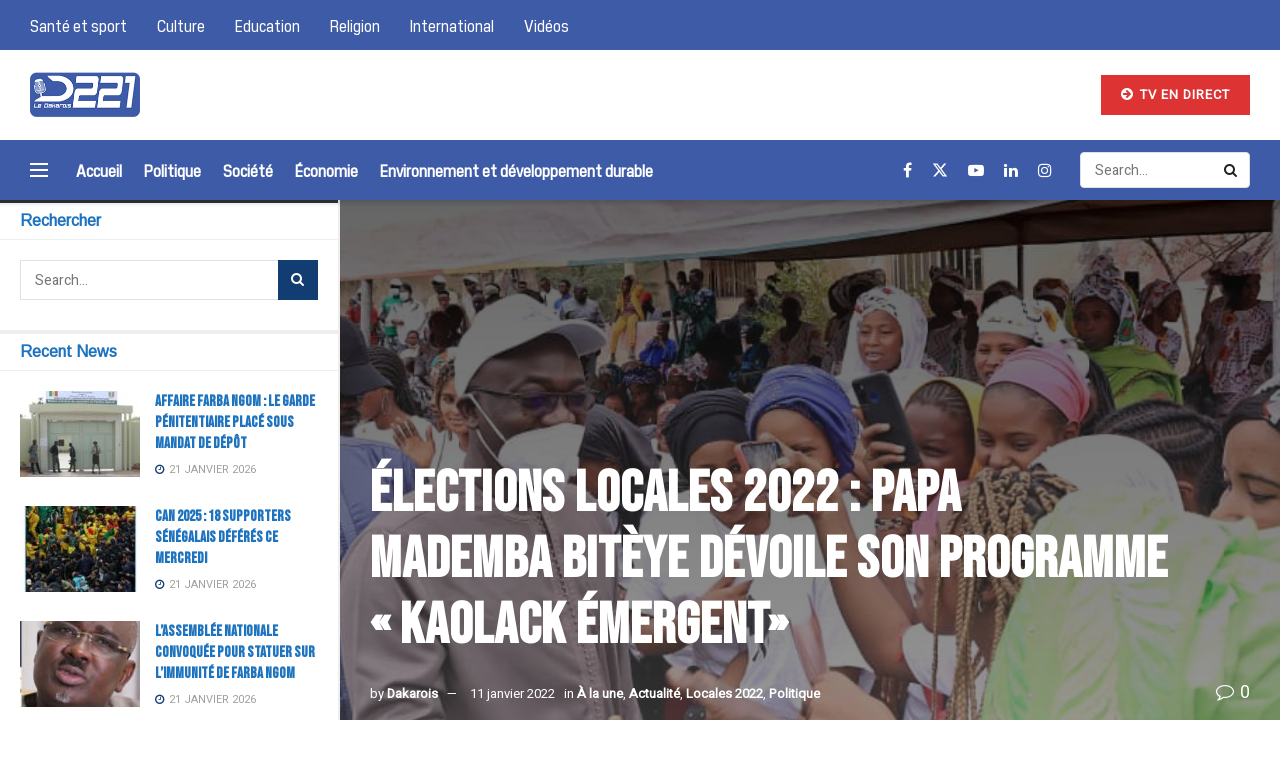

--- FILE ---
content_type: text/html; charset=UTF-8
request_url: https://ledakarois221.com/elections-locales-2022-papa-mademba-biteye-devoile-son-programme-kaolack-emergent/
body_size: 30797
content:
<!doctype html>
<!--[if lt IE 7]> <html class="no-js lt-ie9 lt-ie8 lt-ie7" lang="fr-FR"> <![endif]-->
<!--[if IE 7]>    <html class="no-js lt-ie9 lt-ie8" lang="fr-FR"> <![endif]-->
<!--[if IE 8]>    <html class="no-js lt-ie9" lang="fr-FR"> <![endif]-->
<!--[if IE 9]>    <html class="no-js lt-ie10" lang="fr-FR"> <![endif]-->
<!--[if gt IE 8]><!--> <html class="no-js" lang="fr-FR"> <!--<![endif]-->
<head>
    <meta http-equiv="Content-Type" content="text/html; charset=UTF-8" />
    <meta name='viewport' content='width=device-width, initial-scale=1, user-scalable=yes' />
    <link rel="profile" href="http://gmpg.org/xfn/11" />
    <link rel="pingback" href="https://ledakarois221.com/xmlrpc.php" />
    <meta name='robots' content='index, follow, max-image-preview:large, max-snippet:-1, max-video-preview:-1' />
<meta property="og:type" content="article">
<meta property="og:title" content="Élections locales 2022 : Papa Mademba Bitèye dévoile son programme « Kaolack émergent»">
<meta property="og:site_name" content="LeDakarois221">
<meta property="og:description" content="A L’ASSAUT DU CONSEIL DEPARTEMENTAL&amp;nbsp; Le candidat&amp;nbsp;Papa Mademba&amp;nbsp;Bitèye&amp;nbsp;dévoile le«&amp;nbsp;Kaolack&amp;nbsp;émergent» Entre l’organisation de la première édition du drapeau de lutte parrainé au candidat">
<meta property="og:url" content="https://ledakarois221.com/elections-locales-2022-papa-mademba-biteye-devoile-son-programme-kaolack-emergent/">
<meta property="og:locale" content="fr_FR">
<meta property="og:image" content="https://ledakarois221.com/wp-content/uploads/2022/01/0B5A708C-176F-4455-B61D-847841772E75.jpeg">
<meta property="og:image:height" content="608">
<meta property="og:image:width" content="912">
<meta property="article:published_time" content="2022-01-11T21:41:25+00:00">
<meta property="article:modified_time" content="2022-01-11T21:41:27+00:00">
<meta property="article:author" content="Soya Diagne">
<meta property="article:section" content="À la une">
<meta name="twitter:card" content="summary_large_image">
<meta name="twitter:title" content="Élections locales 2022 : Papa Mademba Bitèye dévoile son programme « Kaolack émergent»">
<meta name="twitter:description" content="A L’ASSAUT DU CONSEIL DEPARTEMENTAL&nbsp; Le candidat&nbsp;Papa Mademba&nbsp;Bitèye&nbsp;dévoile le«&nbsp;Kaolack&nbsp;émergent» Entre l’organisation de la première édition du drapeau de lutte parrainé au candidat">
<meta name="twitter:url" content="https://ledakarois221.com/elections-locales-2022-papa-mademba-biteye-devoile-son-programme-kaolack-emergent/">
<meta name="twitter:site" content="Dakarois Communication">
<meta name="twitter:image" content="https://ledakarois221.com/wp-content/uploads/2022/01/0B5A708C-176F-4455-B61D-847841772E75.jpeg">
<meta name="twitter:image:width" content="912">
<meta name="twitter:image:height" content="608">
			<script type="text/javascript">
			  var jnews_ajax_url = '/?ajax-request=jnews'
			</script>
			<script type="text/javascript">;window.jnews=window.jnews||{},window.jnews.library=window.jnews.library||{},window.jnews.library=function(){"use strict";var e=this;e.win=window,e.doc=document,e.noop=function(){},e.globalBody=e.doc.getElementsByTagName("body")[0],e.globalBody=e.globalBody?e.globalBody:e.doc,e.win.jnewsDataStorage=e.win.jnewsDataStorage||{_storage:new WeakMap,put:function(e,t,n){this._storage.has(e)||this._storage.set(e,new Map),this._storage.get(e).set(t,n)},get:function(e,t){return this._storage.get(e).get(t)},has:function(e,t){return this._storage.has(e)&&this._storage.get(e).has(t)},remove:function(e,t){var n=this._storage.get(e).delete(t);return 0===!this._storage.get(e).size&&this._storage.delete(e),n}},e.windowWidth=function(){return e.win.innerWidth||e.docEl.clientWidth||e.globalBody.clientWidth},e.windowHeight=function(){return e.win.innerHeight||e.docEl.clientHeight||e.globalBody.clientHeight},e.requestAnimationFrame=e.win.requestAnimationFrame||e.win.webkitRequestAnimationFrame||e.win.mozRequestAnimationFrame||e.win.msRequestAnimationFrame||window.oRequestAnimationFrame||function(e){return setTimeout(e,1e3/60)},e.cancelAnimationFrame=e.win.cancelAnimationFrame||e.win.webkitCancelAnimationFrame||e.win.webkitCancelRequestAnimationFrame||e.win.mozCancelAnimationFrame||e.win.msCancelRequestAnimationFrame||e.win.oCancelRequestAnimationFrame||function(e){clearTimeout(e)},e.classListSupport="classList"in document.createElement("_"),e.hasClass=e.classListSupport?function(e,t){return e.classList.contains(t)}:function(e,t){return e.className.indexOf(t)>=0},e.addClass=e.classListSupport?function(t,n){e.hasClass(t,n)||t.classList.add(n)}:function(t,n){e.hasClass(t,n)||(t.className+=" "+n)},e.removeClass=e.classListSupport?function(t,n){e.hasClass(t,n)&&t.classList.remove(n)}:function(t,n){e.hasClass(t,n)&&(t.className=t.className.replace(n,""))},e.objKeys=function(e){var t=[];for(var n in e)Object.prototype.hasOwnProperty.call(e,n)&&t.push(n);return t},e.isObjectSame=function(e,t){var n=!0;return JSON.stringify(e)!==JSON.stringify(t)&&(n=!1),n},e.extend=function(){for(var e,t,n,o=arguments[0]||{},i=1,a=arguments.length;i<a;i++)if(null!==(e=arguments[i]))for(t in e)o!==(n=e[t])&&void 0!==n&&(o[t]=n);return o},e.dataStorage=e.win.jnewsDataStorage,e.isVisible=function(e){return 0!==e.offsetWidth&&0!==e.offsetHeight||e.getBoundingClientRect().length},e.getHeight=function(e){return e.offsetHeight||e.clientHeight||e.getBoundingClientRect().height},e.getWidth=function(e){return e.offsetWidth||e.clientWidth||e.getBoundingClientRect().width},e.supportsPassive=!1;try{var t=Object.defineProperty({},"passive",{get:function(){e.supportsPassive=!0}});"createEvent"in e.doc?e.win.addEventListener("test",null,t):"fireEvent"in e.doc&&e.win.attachEvent("test",null)}catch(e){}e.passiveOption=!!e.supportsPassive&&{passive:!0},e.setStorage=function(e,t){e="jnews-"+e;var n={expired:Math.floor(((new Date).getTime()+432e5)/1e3)};t=Object.assign(n,t);localStorage.setItem(e,JSON.stringify(t))},e.getStorage=function(e){e="jnews-"+e;var t=localStorage.getItem(e);return null!==t&&0<t.length?JSON.parse(localStorage.getItem(e)):{}},e.expiredStorage=function(){var t,n="jnews-";for(var o in localStorage)o.indexOf(n)>-1&&"undefined"!==(t=e.getStorage(o.replace(n,""))).expired&&t.expired<Math.floor((new Date).getTime()/1e3)&&localStorage.removeItem(o)},e.addEvents=function(t,n,o){for(var i in n){var a=["touchstart","touchmove"].indexOf(i)>=0&&!o&&e.passiveOption;"createEvent"in e.doc?t.addEventListener(i,n[i],a):"fireEvent"in e.doc&&t.attachEvent("on"+i,n[i])}},e.removeEvents=function(t,n){for(var o in n)"createEvent"in e.doc?t.removeEventListener(o,n[o]):"fireEvent"in e.doc&&t.detachEvent("on"+o,n[o])},e.triggerEvents=function(t,n,o){var i;o=o||{detail:null};return"createEvent"in e.doc?(!(i=e.doc.createEvent("CustomEvent")||new CustomEvent(n)).initCustomEvent||i.initCustomEvent(n,!0,!1,o),void t.dispatchEvent(i)):"fireEvent"in e.doc?((i=e.doc.createEventObject()).eventType=n,void t.fireEvent("on"+i.eventType,i)):void 0},e.getParents=function(t,n){void 0===n&&(n=e.doc);for(var o=[],i=t.parentNode,a=!1;!a;)if(i){var r=i;r.querySelectorAll(n).length?a=!0:(o.push(r),i=r.parentNode)}else o=[],a=!0;return o},e.forEach=function(e,t,n){for(var o=0,i=e.length;o<i;o++)t.call(n,e[o],o)},e.getText=function(e){return e.innerText||e.textContent},e.setText=function(e,t){var n="object"==typeof t?t.innerText||t.textContent:t;e.innerText&&(e.innerText=n),e.textContent&&(e.textContent=n)},e.httpBuildQuery=function(t){return e.objKeys(t).reduce(function t(n){var o=arguments.length>1&&void 0!==arguments[1]?arguments[1]:null;return function(i,a){var r=n[a];a=encodeURIComponent(a);var s=o?"".concat(o,"[").concat(a,"]"):a;return null==r||"function"==typeof r?(i.push("".concat(s,"=")),i):["number","boolean","string"].includes(typeof r)?(i.push("".concat(s,"=").concat(encodeURIComponent(r))),i):(i.push(e.objKeys(r).reduce(t(r,s),[]).join("&")),i)}}(t),[]).join("&")},e.get=function(t,n,o,i){return o="function"==typeof o?o:e.noop,e.ajax("GET",t,n,o,i)},e.post=function(t,n,o,i){return o="function"==typeof o?o:e.noop,e.ajax("POST",t,n,o,i)},e.ajax=function(t,n,o,i,a){var r=new XMLHttpRequest,s=n,c=e.httpBuildQuery(o);if(t=-1!=["GET","POST"].indexOf(t)?t:"GET",r.open(t,s+("GET"==t?"?"+c:""),!0),"POST"==t&&r.setRequestHeader("Content-type","application/x-www-form-urlencoded"),r.setRequestHeader("X-Requested-With","XMLHttpRequest"),r.onreadystatechange=function(){4===r.readyState&&200<=r.status&&300>r.status&&"function"==typeof i&&i.call(void 0,r.response)},void 0!==a&&!a){return{xhr:r,send:function(){r.send("POST"==t?c:null)}}}return r.send("POST"==t?c:null),{xhr:r}},e.scrollTo=function(t,n,o){function i(e,t,n){this.start=this.position(),this.change=e-this.start,this.currentTime=0,this.increment=20,this.duration=void 0===n?500:n,this.callback=t,this.finish=!1,this.animateScroll()}return Math.easeInOutQuad=function(e,t,n,o){return(e/=o/2)<1?n/2*e*e+t:-n/2*(--e*(e-2)-1)+t},i.prototype.stop=function(){this.finish=!0},i.prototype.move=function(t){e.doc.documentElement.scrollTop=t,e.globalBody.parentNode.scrollTop=t,e.globalBody.scrollTop=t},i.prototype.position=function(){return e.doc.documentElement.scrollTop||e.globalBody.parentNode.scrollTop||e.globalBody.scrollTop},i.prototype.animateScroll=function(){this.currentTime+=this.increment;var t=Math.easeInOutQuad(this.currentTime,this.start,this.change,this.duration);this.move(t),this.currentTime<this.duration&&!this.finish?e.requestAnimationFrame.call(e.win,this.animateScroll.bind(this)):this.callback&&"function"==typeof this.callback&&this.callback()},new i(t,n,o)},e.unwrap=function(t){var n,o=t;e.forEach(t,(function(e,t){n?n+=e:n=e})),o.replaceWith(n)},e.performance={start:function(e){performance.mark(e+"Start")},stop:function(e){performance.mark(e+"End"),performance.measure(e,e+"Start",e+"End")}},e.fps=function(){var t=0,n=0,o=0;!function(){var i=t=0,a=0,r=0,s=document.getElementById("fpsTable"),c=function(t){void 0===document.getElementsByTagName("body")[0]?e.requestAnimationFrame.call(e.win,(function(){c(t)})):document.getElementsByTagName("body")[0].appendChild(t)};null===s&&((s=document.createElement("div")).style.position="fixed",s.style.top="120px",s.style.left="10px",s.style.width="100px",s.style.height="20px",s.style.border="1px solid black",s.style.fontSize="11px",s.style.zIndex="100000",s.style.backgroundColor="white",s.id="fpsTable",c(s));var l=function(){o++,n=Date.now(),(a=(o/(r=(n-t)/1e3)).toPrecision(2))!=i&&(i=a,s.innerHTML=i+"fps"),1<r&&(t=n,o=0),e.requestAnimationFrame.call(e.win,l)};l()}()},e.instr=function(e,t){for(var n=0;n<t.length;n++)if(-1!==e.toLowerCase().indexOf(t[n].toLowerCase()))return!0},e.winLoad=function(t,n){function o(o){if("complete"===e.doc.readyState||"interactive"===e.doc.readyState)return!o||n?setTimeout(t,n||1):t(o),1}o()||e.addEvents(e.win,{load:o})},e.docReady=function(t,n){function o(o){if("complete"===e.doc.readyState||"interactive"===e.doc.readyState)return!o||n?setTimeout(t,n||1):t(o),1}o()||e.addEvents(e.doc,{DOMContentLoaded:o})},e.fireOnce=function(){e.docReady((function(){e.assets=e.assets||[],e.assets.length&&(e.boot(),e.load_assets())}),50)},e.boot=function(){e.length&&e.doc.querySelectorAll("style[media]").forEach((function(e){"not all"==e.getAttribute("media")&&e.removeAttribute("media")}))},e.create_js=function(t,n){var o=e.doc.createElement("script");switch(o.setAttribute("src",t),n){case"defer":o.setAttribute("defer",!0);break;case"async":o.setAttribute("async",!0);break;case"deferasync":o.setAttribute("defer",!0),o.setAttribute("async",!0)}e.globalBody.appendChild(o)},e.load_assets=function(){"object"==typeof e.assets&&e.forEach(e.assets.slice(0),(function(t,n){var o="";t.defer&&(o+="defer"),t.async&&(o+="async"),e.create_js(t.url,o);var i=e.assets.indexOf(t);i>-1&&e.assets.splice(i,1)})),e.assets=jnewsoption.au_scripts=window.jnewsads=[]},e.setCookie=function(e,t,n){var o="";if(n){var i=new Date;i.setTime(i.getTime()+24*n*60*60*1e3),o="; expires="+i.toUTCString()}document.cookie=e+"="+(t||"")+o+"; path=/"},e.getCookie=function(e){for(var t=e+"=",n=document.cookie.split(";"),o=0;o<n.length;o++){for(var i=n[o];" "==i.charAt(0);)i=i.substring(1,i.length);if(0==i.indexOf(t))return i.substring(t.length,i.length)}return null},e.eraseCookie=function(e){document.cookie=e+"=; Path=/; Expires=Thu, 01 Jan 1970 00:00:01 GMT;"},e.docReady((function(){e.globalBody=e.globalBody==e.doc?e.doc.getElementsByTagName("body")[0]:e.globalBody,e.globalBody=e.globalBody?e.globalBody:e.doc})),e.winLoad((function(){e.winLoad((function(){var t=!1;if(void 0!==window.jnewsadmin)if(void 0!==window.file_version_checker){var n=e.objKeys(window.file_version_checker);n.length?n.forEach((function(e){t||"10.0.4"===window.file_version_checker[e]||(t=!0)})):t=!0}else t=!0;t&&(window.jnewsHelper.getMessage(),window.jnewsHelper.getNotice())}),2500)}))},window.jnews.library=new window.jnews.library;</script><script type="module">;/*! instant.page v5.1.1 - (C) 2019-2020 Alexandre Dieulot - https://instant.page/license */
let t,e;const n=new Set,o=document.createElement("link"),i=o.relList&&o.relList.supports&&o.relList.supports("prefetch")&&window.IntersectionObserver&&"isIntersecting"in IntersectionObserverEntry.prototype,s="instantAllowQueryString"in document.body.dataset,a="instantAllowExternalLinks"in document.body.dataset,r="instantWhitelist"in document.body.dataset,c="instantMousedownShortcut"in document.body.dataset,d=1111;let l=65,u=!1,f=!1,m=!1;if("instantIntensity"in document.body.dataset){const t=document.body.dataset.instantIntensity;if("mousedown"==t.substr(0,9))u=!0,"mousedown-only"==t&&(f=!0);else if("viewport"==t.substr(0,8))navigator.connection&&(navigator.connection.saveData||navigator.connection.effectiveType&&navigator.connection.effectiveType.includes("2g"))||("viewport"==t?document.documentElement.clientWidth*document.documentElement.clientHeight<45e4&&(m=!0):"viewport-all"==t&&(m=!0));else{const e=parseInt(t);isNaN(e)||(l=e)}}if(i){const n={capture:!0,passive:!0};if(f||document.addEventListener("touchstart",(function(t){e=performance.now();const n=t.target.closest("a");h(n)&&v(n.href)}),n),u?c||document.addEventListener("mousedown",(function(t){const e=t.target.closest("a");h(e)&&v(e.href)}),n):document.addEventListener("mouseover",(function(n){if(performance.now()-e<d)return;if(!("closest"in n.target))return;const o=n.target.closest("a");h(o)&&(o.addEventListener("mouseout",p,{passive:!0}),t=setTimeout((()=>{v(o.href),t=void 0}),l))}),n),c&&document.addEventListener("mousedown",(function(t){if(performance.now()-e<d)return;const n=t.target.closest("a");if(t.which>1||t.metaKey||t.ctrlKey)return;if(!n)return;n.addEventListener("click",(function(t){1337!=t.detail&&t.preventDefault()}),{capture:!0,passive:!1,once:!0});const o=new MouseEvent("click",{view:window,bubbles:!0,cancelable:!1,detail:1337});n.dispatchEvent(o)}),n),m){let t;(t=window.requestIdleCallback?t=>{requestIdleCallback(t,{timeout:1500})}:t=>{t()})((()=>{const t=new IntersectionObserver((e=>{e.forEach((e=>{if(e.isIntersecting){const n=e.target;t.unobserve(n),v(n.href)}}))}));document.querySelectorAll("a").forEach((e=>{h(e)&&t.observe(e)}))}))}}function p(e){e.relatedTarget&&e.target.closest("a")==e.relatedTarget.closest("a")||t&&(clearTimeout(t),t=void 0)}function h(t){if(t&&t.href&&(!r||"instant"in t.dataset)&&(a||t.origin==location.origin||"instant"in t.dataset)&&["http:","https:"].includes(t.protocol)&&("http:"!=t.protocol||"https:"!=location.protocol)&&(s||!t.search||"instant"in t.dataset)&&!(t.hash&&t.pathname+t.search==location.pathname+location.search||"noInstant"in t.dataset))return!0}function v(t){if(n.has(t))return;const e=document.createElement("link");e.rel="prefetch",e.href=t,document.head.appendChild(e),n.add(t)}</script>
	<!-- This site is optimized with the Yoast SEO plugin v20.12 - https://yoast.com/wordpress/plugins/seo/ -->
	<title>Élections locales 2022 : Papa Mademba Bitèye dévoile son programme « Kaolack émergent» - LeDakarois221</title>
	<meta name="description" content="La vraie info, c&#039;est ici" />
	<link rel="canonical" href="https://ledakarois221.com/elections-locales-2022-papa-mademba-biteye-devoile-son-programme-kaolack-emergent/" />
	<meta property="og:locale" content="fr_FR" />
	<meta property="og:type" content="article" />
	<meta property="og:title" content="Élections locales 2022 : Papa Mademba Bitèye dévoile son programme « Kaolack émergent» - LeDakarois221" />
	<meta property="og:description" content="La vraie info, c&#039;est ici" />
	<meta property="og:url" content="https://ledakarois221.com/elections-locales-2022-papa-mademba-biteye-devoile-son-programme-kaolack-emergent/" />
	<meta property="og:site_name" content="LeDakarois221" />
	<meta property="article:publisher" content="https://www.facebook.com/dakarois221" />
	<meta property="article:author" content="Soya Diagne" />
	<meta property="article:published_time" content="2022-01-11T21:41:25+00:00" />
	<meta property="article:modified_time" content="2022-01-11T21:41:27+00:00" />
	<meta property="og:image" content="https://ledakarois221.com/wp-content/uploads/2022/01/0B5A708C-176F-4455-B61D-847841772E75.jpeg" />
	<meta property="og:image:width" content="912" />
	<meta property="og:image:height" content="608" />
	<meta property="og:image:type" content="image/jpeg" />
	<meta name="author" content="Dakarois" />
	<meta name="twitter:card" content="summary_large_image" />
	<meta name="twitter:creator" content="@Dakarois Communication" />
	<meta name="twitter:site" content="@ledakarois221" />
	<meta name="twitter:label1" content="Écrit par" />
	<meta name="twitter:data1" content="Dakarois" />
	<meta name="twitter:label2" content="Durée de lecture estimée" />
	<meta name="twitter:data2" content="3 minutes" />
	<script type="application/ld+json" class="yoast-schema-graph">{"@context":"https://schema.org","@graph":[{"@type":"Article","@id":"https://ledakarois221.com/elections-locales-2022-papa-mademba-biteye-devoile-son-programme-kaolack-emergent/#article","isPartOf":{"@id":"https://ledakarois221.com/elections-locales-2022-papa-mademba-biteye-devoile-son-programme-kaolack-emergent/"},"author":{"name":"Dakarois","@id":"https://ledakarois221.com/#/schema/person/b4e20bc2ef5c150a05cd272b84251f3d"},"headline":"Élections locales 2022 : Papa Mademba Bitèye dévoile son programme « Kaolack émergent»","datePublished":"2022-01-11T21:41:25+00:00","dateModified":"2022-01-11T21:41:27+00:00","mainEntityOfPage":{"@id":"https://ledakarois221.com/elections-locales-2022-papa-mademba-biteye-devoile-son-programme-kaolack-emergent/"},"wordCount":621,"commentCount":0,"publisher":{"@id":"https://ledakarois221.com/#organization"},"image":{"@id":"https://ledakarois221.com/elections-locales-2022-papa-mademba-biteye-devoile-son-programme-kaolack-emergent/#primaryimage"},"thumbnailUrl":"https://ledakarois221.com/wp-content/uploads/2022/01/0B5A708C-176F-4455-B61D-847841772E75.jpeg","articleSection":["À la une","Actualité","Locales 2022","Politique"],"inLanguage":"fr-FR","potentialAction":[{"@type":"CommentAction","name":"Comment","target":["https://ledakarois221.com/elections-locales-2022-papa-mademba-biteye-devoile-son-programme-kaolack-emergent/#respond"]}]},{"@type":"WebPage","@id":"https://ledakarois221.com/elections-locales-2022-papa-mademba-biteye-devoile-son-programme-kaolack-emergent/","url":"https://ledakarois221.com/elections-locales-2022-papa-mademba-biteye-devoile-son-programme-kaolack-emergent/","name":"Élections locales 2022 : Papa Mademba Bitèye dévoile son programme « Kaolack émergent» - LeDakarois221","isPartOf":{"@id":"https://ledakarois221.com/#website"},"primaryImageOfPage":{"@id":"https://ledakarois221.com/elections-locales-2022-papa-mademba-biteye-devoile-son-programme-kaolack-emergent/#primaryimage"},"image":{"@id":"https://ledakarois221.com/elections-locales-2022-papa-mademba-biteye-devoile-son-programme-kaolack-emergent/#primaryimage"},"thumbnailUrl":"https://ledakarois221.com/wp-content/uploads/2022/01/0B5A708C-176F-4455-B61D-847841772E75.jpeg","datePublished":"2022-01-11T21:41:25+00:00","dateModified":"2022-01-11T21:41:27+00:00","description":"La vraie info, c'est ici","breadcrumb":{"@id":"https://ledakarois221.com/elections-locales-2022-papa-mademba-biteye-devoile-son-programme-kaolack-emergent/#breadcrumb"},"inLanguage":"fr-FR","potentialAction":[{"@type":"ReadAction","target":["https://ledakarois221.com/elections-locales-2022-papa-mademba-biteye-devoile-son-programme-kaolack-emergent/"]}]},{"@type":"ImageObject","inLanguage":"fr-FR","@id":"https://ledakarois221.com/elections-locales-2022-papa-mademba-biteye-devoile-son-programme-kaolack-emergent/#primaryimage","url":"https://ledakarois221.com/wp-content/uploads/2022/01/0B5A708C-176F-4455-B61D-847841772E75.jpeg","contentUrl":"https://ledakarois221.com/wp-content/uploads/2022/01/0B5A708C-176F-4455-B61D-847841772E75.jpeg","width":912,"height":608},{"@type":"BreadcrumbList","@id":"https://ledakarois221.com/elections-locales-2022-papa-mademba-biteye-devoile-son-programme-kaolack-emergent/#breadcrumb","itemListElement":[{"@type":"ListItem","position":1,"name":"Accueil","item":"https://ledakarois221.com/"},{"@type":"ListItem","position":2,"name":"Élections locales 2022 : Papa Mademba Bitèye dévoile son programme « Kaolack émergent»"}]},{"@type":"WebSite","@id":"https://ledakarois221.com/#website","url":"https://ledakarois221.com/","name":"LeDakarois221","description":"L&#039;actualité Dakaroise","publisher":{"@id":"https://ledakarois221.com/#organization"},"potentialAction":[{"@type":"SearchAction","target":{"@type":"EntryPoint","urlTemplate":"https://ledakarois221.com/?s={search_term_string}"},"query-input":"required name=search_term_string"}],"inLanguage":"fr-FR"},{"@type":"Organization","@id":"https://ledakarois221.com/#organization","name":"D221","url":"https://ledakarois221.com/","logo":{"@type":"ImageObject","inLanguage":"fr-FR","@id":"https://ledakarois221.com/#/schema/logo/image/","url":"https://ledakarois221.com/wp-content/uploads/2020/01/d221v2-01.png","contentUrl":"https://ledakarois221.com/wp-content/uploads/2020/01/d221v2-01.png","width":3584,"height":1635,"caption":"D221"},"image":{"@id":"https://ledakarois221.com/#/schema/logo/image/"},"sameAs":["https://www.facebook.com/dakarois221","https://twitter.com/ledakarois221","https://www.instagram.com/ledakarois221_officiel"]},{"@type":"Person","@id":"https://ledakarois221.com/#/schema/person/b4e20bc2ef5c150a05cd272b84251f3d","name":"Dakarois","image":{"@type":"ImageObject","inLanguage":"fr-FR","@id":"https://ledakarois221.com/#/schema/person/image/","url":"https://secure.gravatar.com/avatar/586b087e41ac1656889938350f9bbbd0?s=96&d=wp_user_avatar&r=g","contentUrl":"https://secure.gravatar.com/avatar/586b087e41ac1656889938350f9bbbd0?s=96&d=wp_user_avatar&r=g","caption":"Dakarois"},"description":"Dakarois la voix du Peuple, la vraie info","sameAs":["http://Ledakarois221.com","Soya Diagne","https://twitter.com/Dakarois Communication","Ledakarois221"],"url":"https://ledakarois221.com/author/soya/"}]}</script>
	<!-- / Yoast SEO plugin. -->


<link rel='dns-prefetch' href='//fonts.googleapis.com' />
<link rel='preconnect' href='https://fonts.gstatic.com' />
<link rel="alternate" type="application/rss+xml" title="LeDakarois221 &raquo; Flux" href="https://ledakarois221.com/feed/" />
<link rel="alternate" type="application/rss+xml" title="LeDakarois221 &raquo; Flux des commentaires" href="https://ledakarois221.com/comments/feed/" />
<link rel="alternate" type="application/rss+xml" title="LeDakarois221 &raquo; Élections locales 2022 : Papa Mademba Bitèye dévoile son programme « Kaolack émergent» Flux des commentaires" href="https://ledakarois221.com/elections-locales-2022-papa-mademba-biteye-devoile-son-programme-kaolack-emergent/feed/" />
<script type="text/javascript">
/* <![CDATA[ */
window._wpemojiSettings = {"baseUrl":"https:\/\/s.w.org\/images\/core\/emoji\/14.0.0\/72x72\/","ext":".png","svgUrl":"https:\/\/s.w.org\/images\/core\/emoji\/14.0.0\/svg\/","svgExt":".svg","source":{"concatemoji":"https:\/\/ledakarois221.com\/wp-includes\/js\/wp-emoji-release.min.js?ver=6.4.7"}};
/*! This file is auto-generated */
!function(i,n){var o,s,e;function c(e){try{var t={supportTests:e,timestamp:(new Date).valueOf()};sessionStorage.setItem(o,JSON.stringify(t))}catch(e){}}function p(e,t,n){e.clearRect(0,0,e.canvas.width,e.canvas.height),e.fillText(t,0,0);var t=new Uint32Array(e.getImageData(0,0,e.canvas.width,e.canvas.height).data),r=(e.clearRect(0,0,e.canvas.width,e.canvas.height),e.fillText(n,0,0),new Uint32Array(e.getImageData(0,0,e.canvas.width,e.canvas.height).data));return t.every(function(e,t){return e===r[t]})}function u(e,t,n){switch(t){case"flag":return n(e,"\ud83c\udff3\ufe0f\u200d\u26a7\ufe0f","\ud83c\udff3\ufe0f\u200b\u26a7\ufe0f")?!1:!n(e,"\ud83c\uddfa\ud83c\uddf3","\ud83c\uddfa\u200b\ud83c\uddf3")&&!n(e,"\ud83c\udff4\udb40\udc67\udb40\udc62\udb40\udc65\udb40\udc6e\udb40\udc67\udb40\udc7f","\ud83c\udff4\u200b\udb40\udc67\u200b\udb40\udc62\u200b\udb40\udc65\u200b\udb40\udc6e\u200b\udb40\udc67\u200b\udb40\udc7f");case"emoji":return!n(e,"\ud83e\udef1\ud83c\udffb\u200d\ud83e\udef2\ud83c\udfff","\ud83e\udef1\ud83c\udffb\u200b\ud83e\udef2\ud83c\udfff")}return!1}function f(e,t,n){var r="undefined"!=typeof WorkerGlobalScope&&self instanceof WorkerGlobalScope?new OffscreenCanvas(300,150):i.createElement("canvas"),a=r.getContext("2d",{willReadFrequently:!0}),o=(a.textBaseline="top",a.font="600 32px Arial",{});return e.forEach(function(e){o[e]=t(a,e,n)}),o}function t(e){var t=i.createElement("script");t.src=e,t.defer=!0,i.head.appendChild(t)}"undefined"!=typeof Promise&&(o="wpEmojiSettingsSupports",s=["flag","emoji"],n.supports={everything:!0,everythingExceptFlag:!0},e=new Promise(function(e){i.addEventListener("DOMContentLoaded",e,{once:!0})}),new Promise(function(t){var n=function(){try{var e=JSON.parse(sessionStorage.getItem(o));if("object"==typeof e&&"number"==typeof e.timestamp&&(new Date).valueOf()<e.timestamp+604800&&"object"==typeof e.supportTests)return e.supportTests}catch(e){}return null}();if(!n){if("undefined"!=typeof Worker&&"undefined"!=typeof OffscreenCanvas&&"undefined"!=typeof URL&&URL.createObjectURL&&"undefined"!=typeof Blob)try{var e="postMessage("+f.toString()+"("+[JSON.stringify(s),u.toString(),p.toString()].join(",")+"));",r=new Blob([e],{type:"text/javascript"}),a=new Worker(URL.createObjectURL(r),{name:"wpTestEmojiSupports"});return void(a.onmessage=function(e){c(n=e.data),a.terminate(),t(n)})}catch(e){}c(n=f(s,u,p))}t(n)}).then(function(e){for(var t in e)n.supports[t]=e[t],n.supports.everything=n.supports.everything&&n.supports[t],"flag"!==t&&(n.supports.everythingExceptFlag=n.supports.everythingExceptFlag&&n.supports[t]);n.supports.everythingExceptFlag=n.supports.everythingExceptFlag&&!n.supports.flag,n.DOMReady=!1,n.readyCallback=function(){n.DOMReady=!0}}).then(function(){return e}).then(function(){var e;n.supports.everything||(n.readyCallback(),(e=n.source||{}).concatemoji?t(e.concatemoji):e.wpemoji&&e.twemoji&&(t(e.twemoji),t(e.wpemoji)))}))}((window,document),window._wpemojiSettings);
/* ]]> */
</script>
<style id='wp-emoji-styles-inline-css' type='text/css'>

	img.wp-smiley, img.emoji {
		display: inline !important;
		border: none !important;
		box-shadow: none !important;
		height: 1em !important;
		width: 1em !important;
		margin: 0 0.07em !important;
		vertical-align: -0.1em !important;
		background: none !important;
		padding: 0 !important;
	}
</style>
<link rel='stylesheet' id='wp-block-library-css' href='https://ledakarois221.com/wp-includes/css/dist/block-library/style.min.css?ver=6.4.7' type='text/css' media='all' />
<style id='classic-theme-styles-inline-css' type='text/css'>
/*! This file is auto-generated */
.wp-block-button__link{color:#fff;background-color:#32373c;border-radius:9999px;box-shadow:none;text-decoration:none;padding:calc(.667em + 2px) calc(1.333em + 2px);font-size:1.125em}.wp-block-file__button{background:#32373c;color:#fff;text-decoration:none}
</style>
<style id='global-styles-inline-css' type='text/css'>
body{--wp--preset--color--black: #000000;--wp--preset--color--cyan-bluish-gray: #abb8c3;--wp--preset--color--white: #ffffff;--wp--preset--color--pale-pink: #f78da7;--wp--preset--color--vivid-red: #cf2e2e;--wp--preset--color--luminous-vivid-orange: #ff6900;--wp--preset--color--luminous-vivid-amber: #fcb900;--wp--preset--color--light-green-cyan: #7bdcb5;--wp--preset--color--vivid-green-cyan: #00d084;--wp--preset--color--pale-cyan-blue: #8ed1fc;--wp--preset--color--vivid-cyan-blue: #0693e3;--wp--preset--color--vivid-purple: #9b51e0;--wp--preset--gradient--vivid-cyan-blue-to-vivid-purple: linear-gradient(135deg,rgba(6,147,227,1) 0%,rgb(155,81,224) 100%);--wp--preset--gradient--light-green-cyan-to-vivid-green-cyan: linear-gradient(135deg,rgb(122,220,180) 0%,rgb(0,208,130) 100%);--wp--preset--gradient--luminous-vivid-amber-to-luminous-vivid-orange: linear-gradient(135deg,rgba(252,185,0,1) 0%,rgba(255,105,0,1) 100%);--wp--preset--gradient--luminous-vivid-orange-to-vivid-red: linear-gradient(135deg,rgba(255,105,0,1) 0%,rgb(207,46,46) 100%);--wp--preset--gradient--very-light-gray-to-cyan-bluish-gray: linear-gradient(135deg,rgb(238,238,238) 0%,rgb(169,184,195) 100%);--wp--preset--gradient--cool-to-warm-spectrum: linear-gradient(135deg,rgb(74,234,220) 0%,rgb(151,120,209) 20%,rgb(207,42,186) 40%,rgb(238,44,130) 60%,rgb(251,105,98) 80%,rgb(254,248,76) 100%);--wp--preset--gradient--blush-light-purple: linear-gradient(135deg,rgb(255,206,236) 0%,rgb(152,150,240) 100%);--wp--preset--gradient--blush-bordeaux: linear-gradient(135deg,rgb(254,205,165) 0%,rgb(254,45,45) 50%,rgb(107,0,62) 100%);--wp--preset--gradient--luminous-dusk: linear-gradient(135deg,rgb(255,203,112) 0%,rgb(199,81,192) 50%,rgb(65,88,208) 100%);--wp--preset--gradient--pale-ocean: linear-gradient(135deg,rgb(255,245,203) 0%,rgb(182,227,212) 50%,rgb(51,167,181) 100%);--wp--preset--gradient--electric-grass: linear-gradient(135deg,rgb(202,248,128) 0%,rgb(113,206,126) 100%);--wp--preset--gradient--midnight: linear-gradient(135deg,rgb(2,3,129) 0%,rgb(40,116,252) 100%);--wp--preset--font-size--small: 13px;--wp--preset--font-size--medium: 20px;--wp--preset--font-size--large: 36px;--wp--preset--font-size--x-large: 42px;--wp--preset--spacing--20: 0.44rem;--wp--preset--spacing--30: 0.67rem;--wp--preset--spacing--40: 1rem;--wp--preset--spacing--50: 1.5rem;--wp--preset--spacing--60: 2.25rem;--wp--preset--spacing--70: 3.38rem;--wp--preset--spacing--80: 5.06rem;--wp--preset--shadow--natural: 6px 6px 9px rgba(0, 0, 0, 0.2);--wp--preset--shadow--deep: 12px 12px 50px rgba(0, 0, 0, 0.4);--wp--preset--shadow--sharp: 6px 6px 0px rgba(0, 0, 0, 0.2);--wp--preset--shadow--outlined: 6px 6px 0px -3px rgba(255, 255, 255, 1), 6px 6px rgba(0, 0, 0, 1);--wp--preset--shadow--crisp: 6px 6px 0px rgba(0, 0, 0, 1);}:where(.is-layout-flex){gap: 0.5em;}:where(.is-layout-grid){gap: 0.5em;}body .is-layout-flow > .alignleft{float: left;margin-inline-start: 0;margin-inline-end: 2em;}body .is-layout-flow > .alignright{float: right;margin-inline-start: 2em;margin-inline-end: 0;}body .is-layout-flow > .aligncenter{margin-left: auto !important;margin-right: auto !important;}body .is-layout-constrained > .alignleft{float: left;margin-inline-start: 0;margin-inline-end: 2em;}body .is-layout-constrained > .alignright{float: right;margin-inline-start: 2em;margin-inline-end: 0;}body .is-layout-constrained > .aligncenter{margin-left: auto !important;margin-right: auto !important;}body .is-layout-constrained > :where(:not(.alignleft):not(.alignright):not(.alignfull)){max-width: var(--wp--style--global--content-size);margin-left: auto !important;margin-right: auto !important;}body .is-layout-constrained > .alignwide{max-width: var(--wp--style--global--wide-size);}body .is-layout-flex{display: flex;}body .is-layout-flex{flex-wrap: wrap;align-items: center;}body .is-layout-flex > *{margin: 0;}body .is-layout-grid{display: grid;}body .is-layout-grid > *{margin: 0;}:where(.wp-block-columns.is-layout-flex){gap: 2em;}:where(.wp-block-columns.is-layout-grid){gap: 2em;}:where(.wp-block-post-template.is-layout-flex){gap: 1.25em;}:where(.wp-block-post-template.is-layout-grid){gap: 1.25em;}.has-black-color{color: var(--wp--preset--color--black) !important;}.has-cyan-bluish-gray-color{color: var(--wp--preset--color--cyan-bluish-gray) !important;}.has-white-color{color: var(--wp--preset--color--white) !important;}.has-pale-pink-color{color: var(--wp--preset--color--pale-pink) !important;}.has-vivid-red-color{color: var(--wp--preset--color--vivid-red) !important;}.has-luminous-vivid-orange-color{color: var(--wp--preset--color--luminous-vivid-orange) !important;}.has-luminous-vivid-amber-color{color: var(--wp--preset--color--luminous-vivid-amber) !important;}.has-light-green-cyan-color{color: var(--wp--preset--color--light-green-cyan) !important;}.has-vivid-green-cyan-color{color: var(--wp--preset--color--vivid-green-cyan) !important;}.has-pale-cyan-blue-color{color: var(--wp--preset--color--pale-cyan-blue) !important;}.has-vivid-cyan-blue-color{color: var(--wp--preset--color--vivid-cyan-blue) !important;}.has-vivid-purple-color{color: var(--wp--preset--color--vivid-purple) !important;}.has-black-background-color{background-color: var(--wp--preset--color--black) !important;}.has-cyan-bluish-gray-background-color{background-color: var(--wp--preset--color--cyan-bluish-gray) !important;}.has-white-background-color{background-color: var(--wp--preset--color--white) !important;}.has-pale-pink-background-color{background-color: var(--wp--preset--color--pale-pink) !important;}.has-vivid-red-background-color{background-color: var(--wp--preset--color--vivid-red) !important;}.has-luminous-vivid-orange-background-color{background-color: var(--wp--preset--color--luminous-vivid-orange) !important;}.has-luminous-vivid-amber-background-color{background-color: var(--wp--preset--color--luminous-vivid-amber) !important;}.has-light-green-cyan-background-color{background-color: var(--wp--preset--color--light-green-cyan) !important;}.has-vivid-green-cyan-background-color{background-color: var(--wp--preset--color--vivid-green-cyan) !important;}.has-pale-cyan-blue-background-color{background-color: var(--wp--preset--color--pale-cyan-blue) !important;}.has-vivid-cyan-blue-background-color{background-color: var(--wp--preset--color--vivid-cyan-blue) !important;}.has-vivid-purple-background-color{background-color: var(--wp--preset--color--vivid-purple) !important;}.has-black-border-color{border-color: var(--wp--preset--color--black) !important;}.has-cyan-bluish-gray-border-color{border-color: var(--wp--preset--color--cyan-bluish-gray) !important;}.has-white-border-color{border-color: var(--wp--preset--color--white) !important;}.has-pale-pink-border-color{border-color: var(--wp--preset--color--pale-pink) !important;}.has-vivid-red-border-color{border-color: var(--wp--preset--color--vivid-red) !important;}.has-luminous-vivid-orange-border-color{border-color: var(--wp--preset--color--luminous-vivid-orange) !important;}.has-luminous-vivid-amber-border-color{border-color: var(--wp--preset--color--luminous-vivid-amber) !important;}.has-light-green-cyan-border-color{border-color: var(--wp--preset--color--light-green-cyan) !important;}.has-vivid-green-cyan-border-color{border-color: var(--wp--preset--color--vivid-green-cyan) !important;}.has-pale-cyan-blue-border-color{border-color: var(--wp--preset--color--pale-cyan-blue) !important;}.has-vivid-cyan-blue-border-color{border-color: var(--wp--preset--color--vivid-cyan-blue) !important;}.has-vivid-purple-border-color{border-color: var(--wp--preset--color--vivid-purple) !important;}.has-vivid-cyan-blue-to-vivid-purple-gradient-background{background: var(--wp--preset--gradient--vivid-cyan-blue-to-vivid-purple) !important;}.has-light-green-cyan-to-vivid-green-cyan-gradient-background{background: var(--wp--preset--gradient--light-green-cyan-to-vivid-green-cyan) !important;}.has-luminous-vivid-amber-to-luminous-vivid-orange-gradient-background{background: var(--wp--preset--gradient--luminous-vivid-amber-to-luminous-vivid-orange) !important;}.has-luminous-vivid-orange-to-vivid-red-gradient-background{background: var(--wp--preset--gradient--luminous-vivid-orange-to-vivid-red) !important;}.has-very-light-gray-to-cyan-bluish-gray-gradient-background{background: var(--wp--preset--gradient--very-light-gray-to-cyan-bluish-gray) !important;}.has-cool-to-warm-spectrum-gradient-background{background: var(--wp--preset--gradient--cool-to-warm-spectrum) !important;}.has-blush-light-purple-gradient-background{background: var(--wp--preset--gradient--blush-light-purple) !important;}.has-blush-bordeaux-gradient-background{background: var(--wp--preset--gradient--blush-bordeaux) !important;}.has-luminous-dusk-gradient-background{background: var(--wp--preset--gradient--luminous-dusk) !important;}.has-pale-ocean-gradient-background{background: var(--wp--preset--gradient--pale-ocean) !important;}.has-electric-grass-gradient-background{background: var(--wp--preset--gradient--electric-grass) !important;}.has-midnight-gradient-background{background: var(--wp--preset--gradient--midnight) !important;}.has-small-font-size{font-size: var(--wp--preset--font-size--small) !important;}.has-medium-font-size{font-size: var(--wp--preset--font-size--medium) !important;}.has-large-font-size{font-size: var(--wp--preset--font-size--large) !important;}.has-x-large-font-size{font-size: var(--wp--preset--font-size--x-large) !important;}
.wp-block-navigation a:where(:not(.wp-element-button)){color: inherit;}
:where(.wp-block-post-template.is-layout-flex){gap: 1.25em;}:where(.wp-block-post-template.is-layout-grid){gap: 1.25em;}
:where(.wp-block-columns.is-layout-flex){gap: 2em;}:where(.wp-block-columns.is-layout-grid){gap: 2em;}
.wp-block-pullquote{font-size: 1.5em;line-height: 1.6;}
</style>
<link rel='stylesheet' id='contact-form-7-css' href='https://ledakarois221.com/wp-content/plugins/contact-form-7/includes/css/styles.css?ver=5.8' type='text/css' media='all' />
<link rel='stylesheet' id='elementor-frontend-css' href='https://ledakarois221.com/wp-content/plugins/elementor/assets/css/frontend.min.css?ver=3.15.1' type='text/css' media='all' />
<link rel='stylesheet' id='jeg_customizer_font-css' href='//fonts.googleapis.com/css?family=Heebo%3Areguler%7CArimo%3Areguler%7CBebas+Neue%3Areguler&#038;display=swap&#038;ver=1.3.0' type='text/css' media='all' />
<link rel='stylesheet' id='font-awesome-css' href='https://ledakarois221.com/wp-content/plugins/elementor/assets/lib/font-awesome/css/font-awesome.min.css?ver=4.7.0' type='text/css' media='all' />
<link rel='stylesheet' id='jnews-icon-css' href='https://ledakarois221.com/wp-content/themes/jnews/assets/fonts/jegicon/jegicon.css?ver=11.1.5' type='text/css' media='all' />
<link rel='stylesheet' id='jscrollpane-css' href='https://ledakarois221.com/wp-content/themes/jnews/assets/css/jquery.jscrollpane.css?ver=11.1.5' type='text/css' media='all' />
<link rel='stylesheet' id='oknav-css' href='https://ledakarois221.com/wp-content/themes/jnews/assets/css/okayNav.css?ver=11.1.5' type='text/css' media='all' />
<link rel='stylesheet' id='magnific-popup-css' href='https://ledakarois221.com/wp-content/themes/jnews/assets/css/magnific-popup.css?ver=11.1.5' type='text/css' media='all' />
<link rel='stylesheet' id='chosen-css' href='https://ledakarois221.com/wp-content/themes/jnews/assets/css/chosen/chosen.css?ver=11.1.5' type='text/css' media='all' />
<link rel='stylesheet' id='jnews-main-css' href='https://ledakarois221.com/wp-content/themes/jnews/assets/css/main.css?ver=11.1.5' type='text/css' media='all' />
<link rel='stylesheet' id='jnews-pages-css' href='https://ledakarois221.com/wp-content/themes/jnews/assets/css/pages.css?ver=11.1.5' type='text/css' media='all' />
<link rel='stylesheet' id='jnews-sidefeed-css' href='https://ledakarois221.com/wp-content/themes/jnews/assets/css/sidefeed.css?ver=11.1.5' type='text/css' media='all' />
<link rel='stylesheet' id='jnews-single-css' href='https://ledakarois221.com/wp-content/themes/jnews/assets/css/single.css?ver=11.1.5' type='text/css' media='all' />
<link rel='stylesheet' id='jnews-responsive-css' href='https://ledakarois221.com/wp-content/themes/jnews/assets/css/responsive.css?ver=11.1.5' type='text/css' media='all' />
<link rel='stylesheet' id='jnews-pb-temp-css' href='https://ledakarois221.com/wp-content/themes/jnews/assets/css/pb-temp.css?ver=11.1.5' type='text/css' media='all' />
<link rel='stylesheet' id='jnews-elementor-css' href='https://ledakarois221.com/wp-content/themes/jnews/assets/css/elementor-frontend.css?ver=11.1.5' type='text/css' media='all' />
<link rel='stylesheet' id='jnews-style-css' href='https://ledakarois221.com/wp-content/themes/jnews/style.css?ver=11.1.5' type='text/css' media='all' />
<link rel='stylesheet' id='jnews-darkmode-css' href='https://ledakarois221.com/wp-content/themes/jnews/assets/css/darkmode.css?ver=11.1.5' type='text/css' media='all' />
<link rel='stylesheet' id='jnews-instagram-css' href='https://ledakarois221.com/wp-content/plugins/jnews-instagram/assets/css/plugin.css?ver=11.0.1' type='text/css' media='all' />
<link rel='stylesheet' id='jnews-social-login-style-css' href='https://ledakarois221.com/wp-content/plugins/jnews-social-login/assets/css/plugin.css?ver=11.0.2' type='text/css' media='all' />
<link rel='stylesheet' id='jnews-select-share-css' href='https://ledakarois221.com/wp-content/plugins/jnews-social-share/assets/css/plugin.css' type='text/css' media='all' />
<link rel='stylesheet' id='jnews-weather-style-css' href='https://ledakarois221.com/wp-content/plugins/jnews-weather/assets/css/plugin.css?ver=11.0.1' type='text/css' media='all' />
<script type="text/javascript" src="https://ledakarois221.com/wp-includes/js/jquery/jquery.min.js?ver=3.7.1" id="jquery-core-js"></script>
<script type="text/javascript" src="https://ledakarois221.com/wp-includes/js/jquery/jquery-migrate.min.js?ver=3.4.1" id="jquery-migrate-js"></script>
<link rel="https://api.w.org/" href="https://ledakarois221.com/wp-json/" /><link rel="alternate" type="application/json" href="https://ledakarois221.com/wp-json/wp/v2/posts/34254" /><link rel="EditURI" type="application/rsd+xml" title="RSD" href="https://ledakarois221.com/xmlrpc.php?rsd" />
<meta name="generator" content="WordPress 6.4.7" />
<link rel='shortlink' href='https://ledakarois221.com/?p=34254' />
<link rel="alternate" type="application/json+oembed" href="https://ledakarois221.com/wp-json/oembed/1.0/embed?url=https%3A%2F%2Fledakarois221.com%2Felections-locales-2022-papa-mademba-biteye-devoile-son-programme-kaolack-emergent%2F" />
<link rel="alternate" type="text/xml+oembed" href="https://ledakarois221.com/wp-json/oembed/1.0/embed?url=https%3A%2F%2Fledakarois221.com%2Felections-locales-2022-papa-mademba-biteye-devoile-son-programme-kaolack-emergent%2F&#038;format=xml" />
<meta name="generator" content="Elementor 3.15.1; features: e_dom_optimization, e_optimized_assets_loading, additional_custom_breakpoints; settings: css_print_method-external, google_font-enabled, font_display-auto">
<script type='application/ld+json'>{"@context":"http:\/\/schema.org","@type":"Organization","@id":"https:\/\/ledakarois221.com\/#organization","url":"https:\/\/ledakarois221.com\/","name":"","logo":{"@type":"ImageObject","url":""},"sameAs":["https:\/\/www.facebook.com\/Dakarois221","https:\/\/twitter.com\/ledakarois221","https:\/\/www.youtube.com\/@D221Sn","https:\/\/www.linkedin.com\/company\/le-dakarois-221","https:\/\/www.instagram.com\/ledakarois221_officiel"]}</script>
<script type='application/ld+json'>{"@context":"http:\/\/schema.org","@type":"WebSite","@id":"https:\/\/ledakarois221.com\/#website","url":"https:\/\/ledakarois221.com\/","name":"","potentialAction":{"@type":"SearchAction","target":"https:\/\/ledakarois221.com\/?s={search_term_string}","query-input":"required name=search_term_string"}}</script>
<link rel="icon" href="https://ledakarois221.com/wp-content/uploads/2023/12/cropped-android-chrome-512x512-1-32x32.png" sizes="32x32" />
<link rel="icon" href="https://ledakarois221.com/wp-content/uploads/2023/12/cropped-android-chrome-512x512-1-192x192.png" sizes="192x192" />
<link rel="apple-touch-icon" href="https://ledakarois221.com/wp-content/uploads/2023/12/cropped-android-chrome-512x512-1-180x180.png" />
<meta name="msapplication-TileImage" content="https://ledakarois221.com/wp-content/uploads/2023/12/cropped-android-chrome-512x512-1-270x270.png" />
		<style type="text/css" id="wp-custom-css">
			@media only screen and (max-width: 1024px) {
    .jeg_featured_big .entry-header .jeg_post_title, .jeg_single_tpl_2 .entry-header .jeg_post_title, .jeg_single_tpl_3 .entry-header .jeg_post_title, .jeg_single_tpl_6 .entry-header .jeg_post_title {
        font-size: 3em;
			    letter-spacing: 1px;

    }
}
.jeg_featured_big .entry-header .jeg_post_title {
    max-width: 960px;
    font-size: 58px;
    letter-spacing: 1px;
}
.jeg_topbar .jeg_menu>li {
    padding-right: 30px;
}
.jeg_topbar, .jeg_topbar.dark {
    border-color: #ffffff;
    font-size: medium;
    color: #ffffff;
    border-top-width: 0px;
}		</style>
		</head>
<body class="post-template-default single single-post postid-34254 single-format-standard wp-embed-responsive jeg_toggle_light jeg_single_tpl_4 jnews jeg_sidecontent jeg_sidecontent_left jnews_boxed_container jnews_boxed_container_shadow jsc_normal elementor-default elementor-kit-31198">

    
    	<div id="jeg_sidecontent">
		
		<div class="sidecontent_postwrapper">
			<div class="jeg_sidefeed sidefeed_sidebar">
										<div class="item_top">
						<div class="widget widget_search" id="search-10"><div class="jeg_block_heading jeg_block_heading_9 jnews_6970d7c3a5aea"><h3 class="jeg_block_title"><span>Rechercher</span></h3></div><form action="https://ledakarois221.com/" method="get" class="jeg_search_form" target="_top">
    <input name="s" class="jeg_search_input" placeholder="Search..." type="text" value="" autocomplete="off">
    <button aria-label="Search Button" type="submit" class="jeg_search_button btn"><i class="fa fa-search"></i></button>
</form>
<!-- jeg_search_hide with_result no_result -->
<div class="jeg_search_result jeg_search_hide with_result">
    <div class="search-result-wrapper">
    </div>
    <div class="search-link search-noresult">
        No Result    </div>
    <div class="search-link search-all-button">
        <i class="fa fa-search"></i> View All Result    </div>
</div></div><div class="widget widget_jnews_recent_news" id="jnews_recent_news-7"><div class="jeg_block_heading jeg_block_heading_9 jnews_module_34254_0_6970d7c3a5d3b">
                    <h3 class="jeg_block_title"><span>Recent News</span></h3>
                    
				</div>        <div class="jeg_postblock">
                            <div class="jeg_post jeg_pl_sm post-73018 post type-post status-publish format-standard has-post-thumbnail hentry category-a-la-une category-actualite category-senegal category-societe">
                    <div class="jeg_thumb">
                                                <a href="https://ledakarois221.com/affaire-farba-ngom-le-garde-penitentiaire-place-sous-mandat-de-depot/">
                            <div class="thumbnail-container animate-lazy  size-715 "><img width="120" height="86" src="https://ledakarois221.com/wp-content/themes/jnews/assets/img/jeg-empty.png" class="attachment-jnews-120x86 size-jnews-120x86 lazyload wp-post-image" alt="Affaire Farba Ngom : le garde pénitentiaire placé sous mandat de dépôt" decoding="async" sizes="(max-width: 120px) 100vw, 120px" data-src="https://ledakarois221.com/wp-content/uploads/2026/01/WhatsApp-Image-2026-01-21-at-11.35.17-120x86.jpeg" data-srcset="https://ledakarois221.com/wp-content/uploads/2026/01/WhatsApp-Image-2026-01-21-at-11.35.17-120x86.jpeg 120w, https://ledakarois221.com/wp-content/uploads/2026/01/WhatsApp-Image-2026-01-21-at-11.35.17-350x250.jpeg 350w, https://ledakarois221.com/wp-content/uploads/2026/01/WhatsApp-Image-2026-01-21-at-11.35.17-750x536.jpeg 750w" data-sizes="auto" data-expand="700" /></div>                        </a>
                    </div>
                    <div class="jeg_postblock_content">
                        <h3 property="headline" class="jeg_post_title"><a property="url" href="https://ledakarois221.com/affaire-farba-ngom-le-garde-penitentiaire-place-sous-mandat-de-depot/">Affaire Farba Ngom : le garde pénitentiaire placé sous mandat de dépôt</a></h3>
                                            <div class="jeg_post_meta">
                            <div property="datePublished" class="jeg_meta_date"><i class="fa fa-clock-o"></i> 21 janvier 2026</div>
                        </div>
                                        </div>
                </div>
                                <div class="jeg_post jeg_pl_sm post-73015 post type-post status-publish format-standard has-post-thumbnail hentry category-a-la-une category-actualite category-senegal category-sport">
                    <div class="jeg_thumb">
                                                <a href="https://ledakarois221.com/can-2025-18-supporters-senegalais-deferes-ce-mercredi/">
                            <div class="thumbnail-container animate-lazy  size-715 "><img width="120" height="86" src="https://ledakarois221.com/wp-content/themes/jnews/assets/img/jeg-empty.png" class="attachment-jnews-120x86 size-jnews-120x86 lazyload wp-post-image" alt="CAN 2025 : 18 supporters sénégalais déférés ce mercredi" decoding="async" sizes="(max-width: 120px) 100vw, 120px" data-src="https://ledakarois221.com/wp-content/uploads/2026/01/a13363c5-c96d-4611-9baf-3f5abed3765f-120x86.jpeg" data-srcset="https://ledakarois221.com/wp-content/uploads/2026/01/a13363c5-c96d-4611-9baf-3f5abed3765f-120x86.jpeg 120w, https://ledakarois221.com/wp-content/uploads/2026/01/a13363c5-c96d-4611-9baf-3f5abed3765f-350x250.jpeg 350w, https://ledakarois221.com/wp-content/uploads/2026/01/a13363c5-c96d-4611-9baf-3f5abed3765f-750x536.jpeg 750w" data-sizes="auto" data-expand="700" /></div>                        </a>
                    </div>
                    <div class="jeg_postblock_content">
                        <h3 property="headline" class="jeg_post_title"><a property="url" href="https://ledakarois221.com/can-2025-18-supporters-senegalais-deferes-ce-mercredi/">CAN 2025 : 18 supporters sénégalais déférés ce mercredi</a></h3>
                                            <div class="jeg_post_meta">
                            <div property="datePublished" class="jeg_meta_date"><i class="fa fa-clock-o"></i> 21 janvier 2026</div>
                        </div>
                                        </div>
                </div>
                                <div class="jeg_post jeg_pl_sm post-73013 post type-post status-publish format-standard has-post-thumbnail hentry category-a-la-une category-actualite category-senegal">
                    <div class="jeg_thumb">
                                                <a href="https://ledakarois221.com/lassemblee-nationale-convoquee-pour-statuer-sur-limmunite-de-farba-ngom/">
                            <div class="thumbnail-container animate-lazy  size-715 "><img width="120" height="86" src="https://ledakarois221.com/wp-content/themes/jnews/assets/img/jeg-empty.png" class="attachment-jnews-120x86 size-jnews-120x86 lazyload wp-post-image" alt="Maintien en détention de Farba Ngom : Abdou Mbow dénonce un acharnement politique et une justice instrumentalisée." decoding="async" data-src="https://ledakarois221.com/wp-content/uploads/2026/01/fotojet-2-2-696x342-1-e1768414197285-120x86.jpeg" data-srcset="" data-sizes="auto" data-expand="700" /></div>                        </a>
                    </div>
                    <div class="jeg_postblock_content">
                        <h3 property="headline" class="jeg_post_title"><a property="url" href="https://ledakarois221.com/lassemblee-nationale-convoquee-pour-statuer-sur-limmunite-de-farba-ngom/">L’Assemblée nationale convoquée pour statuer sur l’immunité de Farba Ngom</a></h3>
                                            <div class="jeg_post_meta">
                            <div property="datePublished" class="jeg_meta_date"><i class="fa fa-clock-o"></i> 21 janvier 2026</div>
                        </div>
                                        </div>
                </div>
                        </div>
        </div><div class="widget widget_jnews_module_element_ads" id="jnews_module_element_ads-24"><div  class='jeg_ad jeg_ad_module jnews_module_34254_0_6970d7c3ab866   '><div class='ads-wrapper'><a href='' target='_self' rel="noopener" class='adlink ads_image '>
								<img src='https://ledakarois221.com/wp-content/themes/jnews/assets/img/jeg-empty.png' class='lazyload' data-src='https://ledakarois221.com/wp-content/uploads/2024/08/WhatsAppVideo2024-08-31at11.49.15-2-ezgif.com-video-to-gif-converter.gif' alt='' data-pin-no-hover="true">
							</a><a href='' target='_self' rel="noopener" class='adlink ads_image_tablet '>
								<img src='https://ledakarois221.com/wp-content/themes/jnews/assets/img/jeg-empty.png' class='lazyload' data-src='https://ledakarois221.com/wp-content/uploads/2024/08/WhatsAppVideo2024-08-31at11.49.15-2-ezgif.com-video-to-gif-converter.gif' alt='' data-pin-no-hover="true">
							</a><a href='' target='_self' rel="noopener" class='adlink ads_image_phone '>
								<img src='https://ledakarois221.com/wp-content/themes/jnews/assets/img/jeg-empty.png' class='lazyload' data-src='https://ledakarois221.com/wp-content/uploads/2024/08/WhatsAppVideo2024-08-31at11.49.15-2-ezgif.com-video-to-gif-converter.gif' alt='' data-pin-no-hover="true">
							</a></div></div></div><div class="widget  jeg_pb_boxed jeg_pb_boxed_shadow widget_mc4wp_form_widget" id="mc4wp_form_widget-18"><script>(function() {
	window.mc4wp = window.mc4wp || {
		listeners: [],
		forms: {
			on: function(evt, cb) {
				window.mc4wp.listeners.push(
					{
						event   : evt,
						callback: cb
					}
				);
			}
		}
	}
})();
</script><!-- Mailchimp for WordPress v4.9.6 - https://wordpress.org/plugins/mailchimp-for-wp/ --><form id="mc4wp-form-1" class="mc4wp-form mc4wp-form-41152" method="post" data-id="41152" data-name="Formulaire d&#039;inscription par défaut" ><div class="mc4wp-form-fields"><p class="mdes">Abonnez-vous à ma newsletter pour de nouveaux articles de blog, des conseils et de nouvelles photos. Restons informés!</p>
				<p class="mname"><input type="text" name="Nom" placeholder="Nom..." /></p>
				<p class="memail"><input type="email" id="mc4wp_email" name="Email" placeholder="Email..." required /></p>
				<p class="msubmit"><input type="submit" value="S'abonner" /></p></div><label style="display: none !important;">Laissez ce champ vide si vous êtes humain : <input type="text" name="_mc4wp_honeypot" value="" tabindex="-1" autocomplete="off" /></label><input type="hidden" name="_mc4wp_timestamp" value="1769002947" /><input type="hidden" name="_mc4wp_form_id" value="41152" /><input type="hidden" name="_mc4wp_form_element_id" value="mc4wp-form-1" /><div class="mc4wp-response"></div></form><!-- / Mailchimp for WordPress Plugin --></div>						</div>
						<div class="item_bottom">
						<div class="widget widget_search" id="search-10"><div class="jeg_block_heading jeg_block_heading_9 jnews_6970d7c3ad4a7"><h3 class="jeg_block_title"><span>Rechercher</span></h3></div><form action="https://ledakarois221.com/" method="get" class="jeg_search_form" target="_top">
    <input name="s" class="jeg_search_input" placeholder="Search..." type="text" value="" autocomplete="off">
    <button aria-label="Search Button" type="submit" class="jeg_search_button btn"><i class="fa fa-search"></i></button>
</form>
<!-- jeg_search_hide with_result no_result -->
<div class="jeg_search_result jeg_search_hide with_result">
    <div class="search-result-wrapper">
    </div>
    <div class="search-link search-noresult">
        No Result    </div>
    <div class="search-link search-all-button">
        <i class="fa fa-search"></i> View All Result    </div>
</div></div><div class="widget widget_jnews_recent_news" id="jnews_recent_news-7"><div class="jeg_block_heading jeg_block_heading_9 jnews_module_34254_0_6970d7c3ad6c2">
                    <h3 class="jeg_block_title"><span>Recent News</span></h3>
                    
				</div>        <div class="jeg_postblock">
                            <div class="jeg_post jeg_pl_sm post-73018 post type-post status-publish format-standard has-post-thumbnail hentry category-a-la-une category-actualite category-senegal category-societe">
                    <div class="jeg_thumb">
                                                <a href="https://ledakarois221.com/affaire-farba-ngom-le-garde-penitentiaire-place-sous-mandat-de-depot/">
                            <div class="thumbnail-container animate-lazy  size-715 "><img width="120" height="86" src="https://ledakarois221.com/wp-content/themes/jnews/assets/img/jeg-empty.png" class="attachment-jnews-120x86 size-jnews-120x86 lazyload wp-post-image" alt="Affaire Farba Ngom : le garde pénitentiaire placé sous mandat de dépôt" decoding="async" sizes="(max-width: 120px) 100vw, 120px" data-src="https://ledakarois221.com/wp-content/uploads/2026/01/WhatsApp-Image-2026-01-21-at-11.35.17-120x86.jpeg" data-srcset="https://ledakarois221.com/wp-content/uploads/2026/01/WhatsApp-Image-2026-01-21-at-11.35.17-120x86.jpeg 120w, https://ledakarois221.com/wp-content/uploads/2026/01/WhatsApp-Image-2026-01-21-at-11.35.17-350x250.jpeg 350w, https://ledakarois221.com/wp-content/uploads/2026/01/WhatsApp-Image-2026-01-21-at-11.35.17-750x536.jpeg 750w" data-sizes="auto" data-expand="700" /></div>                        </a>
                    </div>
                    <div class="jeg_postblock_content">
                        <h3 property="headline" class="jeg_post_title"><a property="url" href="https://ledakarois221.com/affaire-farba-ngom-le-garde-penitentiaire-place-sous-mandat-de-depot/">Affaire Farba Ngom : le garde pénitentiaire placé sous mandat de dépôt</a></h3>
                                            <div class="jeg_post_meta">
                            <div property="datePublished" class="jeg_meta_date"><i class="fa fa-clock-o"></i> 21 janvier 2026</div>
                        </div>
                                        </div>
                </div>
                                <div class="jeg_post jeg_pl_sm post-73015 post type-post status-publish format-standard has-post-thumbnail hentry category-a-la-une category-actualite category-senegal category-sport">
                    <div class="jeg_thumb">
                                                <a href="https://ledakarois221.com/can-2025-18-supporters-senegalais-deferes-ce-mercredi/">
                            <div class="thumbnail-container animate-lazy  size-715 "><img width="120" height="86" src="https://ledakarois221.com/wp-content/themes/jnews/assets/img/jeg-empty.png" class="attachment-jnews-120x86 size-jnews-120x86 lazyload wp-post-image" alt="CAN 2025 : 18 supporters sénégalais déférés ce mercredi" decoding="async" sizes="(max-width: 120px) 100vw, 120px" data-src="https://ledakarois221.com/wp-content/uploads/2026/01/a13363c5-c96d-4611-9baf-3f5abed3765f-120x86.jpeg" data-srcset="https://ledakarois221.com/wp-content/uploads/2026/01/a13363c5-c96d-4611-9baf-3f5abed3765f-120x86.jpeg 120w, https://ledakarois221.com/wp-content/uploads/2026/01/a13363c5-c96d-4611-9baf-3f5abed3765f-350x250.jpeg 350w, https://ledakarois221.com/wp-content/uploads/2026/01/a13363c5-c96d-4611-9baf-3f5abed3765f-750x536.jpeg 750w" data-sizes="auto" data-expand="700" /></div>                        </a>
                    </div>
                    <div class="jeg_postblock_content">
                        <h3 property="headline" class="jeg_post_title"><a property="url" href="https://ledakarois221.com/can-2025-18-supporters-senegalais-deferes-ce-mercredi/">CAN 2025 : 18 supporters sénégalais déférés ce mercredi</a></h3>
                                            <div class="jeg_post_meta">
                            <div property="datePublished" class="jeg_meta_date"><i class="fa fa-clock-o"></i> 21 janvier 2026</div>
                        </div>
                                        </div>
                </div>
                                <div class="jeg_post jeg_pl_sm post-73013 post type-post status-publish format-standard has-post-thumbnail hentry category-a-la-une category-actualite category-senegal">
                    <div class="jeg_thumb">
                                                <a href="https://ledakarois221.com/lassemblee-nationale-convoquee-pour-statuer-sur-limmunite-de-farba-ngom/">
                            <div class="thumbnail-container animate-lazy  size-715 "><img width="120" height="86" src="https://ledakarois221.com/wp-content/themes/jnews/assets/img/jeg-empty.png" class="attachment-jnews-120x86 size-jnews-120x86 lazyload wp-post-image" alt="Maintien en détention de Farba Ngom : Abdou Mbow dénonce un acharnement politique et une justice instrumentalisée." decoding="async" data-src="https://ledakarois221.com/wp-content/uploads/2026/01/fotojet-2-2-696x342-1-e1768414197285-120x86.jpeg" data-srcset="" data-sizes="auto" data-expand="700" /></div>                        </a>
                    </div>
                    <div class="jeg_postblock_content">
                        <h3 property="headline" class="jeg_post_title"><a property="url" href="https://ledakarois221.com/lassemblee-nationale-convoquee-pour-statuer-sur-limmunite-de-farba-ngom/">L’Assemblée nationale convoquée pour statuer sur l’immunité de Farba Ngom</a></h3>
                                            <div class="jeg_post_meta">
                            <div property="datePublished" class="jeg_meta_date"><i class="fa fa-clock-o"></i> 21 janvier 2026</div>
                        </div>
                                        </div>
                </div>
                        </div>
        </div><div class="widget widget_jnews_module_element_ads" id="jnews_module_element_ads-24"><div  class='jeg_ad jeg_ad_module jnews_module_34254_1_6970d7c3af34f   '><div class='ads-wrapper'><a href='' target='_self' rel="noopener" class='adlink ads_image '>
								<img src='https://ledakarois221.com/wp-content/themes/jnews/assets/img/jeg-empty.png' class='lazyload' data-src='https://ledakarois221.com/wp-content/uploads/2024/08/WhatsAppVideo2024-08-31at11.49.15-2-ezgif.com-video-to-gif-converter.gif' alt='' data-pin-no-hover="true">
							</a><a href='' target='_self' rel="noopener" class='adlink ads_image_tablet '>
								<img src='https://ledakarois221.com/wp-content/themes/jnews/assets/img/jeg-empty.png' class='lazyload' data-src='https://ledakarois221.com/wp-content/uploads/2024/08/WhatsAppVideo2024-08-31at11.49.15-2-ezgif.com-video-to-gif-converter.gif' alt='' data-pin-no-hover="true">
							</a><a href='' target='_self' rel="noopener" class='adlink ads_image_phone '>
								<img src='https://ledakarois221.com/wp-content/themes/jnews/assets/img/jeg-empty.png' class='lazyload' data-src='https://ledakarois221.com/wp-content/uploads/2024/08/WhatsAppVideo2024-08-31at11.49.15-2-ezgif.com-video-to-gif-converter.gif' alt='' data-pin-no-hover="true">
							</a></div></div></div><div class="widget  jeg_pb_boxed jeg_pb_boxed_shadow widget_mc4wp_form_widget" id="mc4wp_form_widget-18"><script>(function() {
	window.mc4wp = window.mc4wp || {
		listeners: [],
		forms: {
			on: function(evt, cb) {
				window.mc4wp.listeners.push(
					{
						event   : evt,
						callback: cb
					}
				);
			}
		}
	}
})();
</script><!-- Mailchimp for WordPress v4.9.6 - https://wordpress.org/plugins/mailchimp-for-wp/ --><form id="mc4wp-form-2" class="mc4wp-form mc4wp-form-41152" method="post" data-id="41152" data-name="Formulaire d&#039;inscription par défaut" ><div class="mc4wp-form-fields"><p class="mdes">Abonnez-vous à ma newsletter pour de nouveaux articles de blog, des conseils et de nouvelles photos. Restons informés!</p>
				<p class="mname"><input type="text" name="Nom" placeholder="Nom..." /></p>
				<p class="memail"><input type="email" id="mc4wp_email" name="Email" placeholder="Email..." required /></p>
				<p class="msubmit"><input type="submit" value="S'abonner" /></p></div><label style="display: none !important;">Laissez ce champ vide si vous êtes humain : <input type="text" name="_mc4wp_honeypot" value="" tabindex="-1" autocomplete="off" /></label><input type="hidden" name="_mc4wp_timestamp" value="1769002947" /><input type="hidden" name="_mc4wp_form_id" value="41152" /><input type="hidden" name="_mc4wp_form_element_id" value="mc4wp-form-2" /><div class="mc4wp-response"></div></form><!-- / Mailchimp for WordPress Plugin --></div>						</div>
								</div>
					</div>
		<div class="jeg_sidefeed_overlay">
			<div class='preloader_type preloader_dot'>
				<div class="sidefeed-preloader jeg_preloader dot">
					<span></span><span></span><span></span>
				</div>
				<div class="sidefeed-preloader jeg_preloader circle">
					<div class="jnews_preloader_circle_outer">
						<div class="jnews_preloader_circle_inner"></div>
					</div>
				</div>
				<div class="sidefeed-preloader jeg_preloader square">
					<div class="jeg_square">
						<div class="jeg_square_inner"></div>
					</div>
				</div>
			</div>
		</div>
	</div>
	
    <div class="jeg_ad jeg_ad_top jnews_header_top_ads">
        <div class='ads-wrapper  '></div>    </div>

    <!-- The Main Wrapper
    ============================================= -->
    <div class="jeg_viewport">

        
        <div class="jeg_header_wrapper">
            <div class="jeg_header_instagram_wrapper">
    </div>

<!-- HEADER -->
<div class="jeg_header full">
    <div class="jeg_topbar jeg_container jeg_navbar_wrapper dark">
    <div class="container">
        <div class="jeg_nav_row">
            
                <div class="jeg_nav_col jeg_nav_left  jeg_nav_grow">
                    <div class="item_wrap jeg_nav_alignleft">
                        <div class="jeg_nav_item">
	<ul class="jeg_menu jeg_top_menu"><li id="menu-item-67145" class="menu-item menu-item-type-taxonomy menu-item-object-category menu-item-67145"><a href="https://ledakarois221.com/post/sante/">Santé et sport</a></li>
<li id="menu-item-67147" class="menu-item menu-item-type-taxonomy menu-item-object-category menu-item-67147"><a href="https://ledakarois221.com/post/culture/">Culture</a></li>
<li id="menu-item-67148" class="menu-item menu-item-type-taxonomy menu-item-object-category menu-item-67148"><a href="https://ledakarois221.com/post/education/">Education</a></li>
<li id="menu-item-67149" class="menu-item menu-item-type-taxonomy menu-item-object-category menu-item-67149"><a href="https://ledakarois221.com/post/religion/">Religion</a></li>
<li id="menu-item-67150" class="menu-item menu-item-type-taxonomy menu-item-object-category menu-item-67150"><a href="https://ledakarois221.com/post/international/">International</a></li>
<li id="menu-item-67151" class="menu-item menu-item-type-taxonomy menu-item-object-category menu-item-67151"><a href="https://ledakarois221.com/post/videos/">Vidéos</a></li>
</ul></div>                    </div>
                </div>

                
                <div class="jeg_nav_col jeg_nav_center  jeg_nav_normal">
                    <div class="item_wrap jeg_nav_alignleft">
                                            </div>
                </div>

                
                <div class="jeg_nav_col jeg_nav_right  jeg_nav_normal">
                    <div class="item_wrap jeg_nav_alignright">
                                            </div>
                </div>

                        </div>
    </div>
</div><!-- /.jeg_container --><div class="jeg_midbar jeg_container jeg_navbar_wrapper normal">
    <div class="container">
        <div class="jeg_nav_row">
            
                <div class="jeg_nav_col jeg_nav_left jeg_nav_normal">
                    <div class="item_wrap jeg_nav_alignleft">
                        <div class="jeg_nav_item jeg_logo jeg_desktop_logo">
			<div class="site-title">
			<a href="https://ledakarois221.com/" style="padding: 0px 0px 0px 0px;">
				<img class='jeg_logo_img' src="https://ledakarois221.com/wp-content/uploads/2021/11/logo_dakarois2021.png" srcset="https://ledakarois221.com/wp-content/uploads/2021/11/logo_dakarois2021.png 1x, https://ledakarois221.com/wp-content/uploads/2021/11/logo_dakarois2021.png 2x" alt="Retail"data-light-src="https://ledakarois221.com/wp-content/uploads/2021/11/logo_dakarois2021.png" data-light-srcset="https://ledakarois221.com/wp-content/uploads/2021/11/logo_dakarois2021.png 1x, https://ledakarois221.com/wp-content/uploads/2021/11/logo_dakarois2021.png 2x" data-dark-src="https://ledakarois221.com/wp-content/uploads/2021/11/logo_dakarois2021.png" data-dark-srcset="https://ledakarois221.com/wp-content/uploads/2021/11/logo_dakarois2021.png 1x, https://ledakarois221.com/wp-content/uploads/2021/11/logo_dakarois2021.png 2x">			</a>
		</div>
	</div>
                    </div>
                </div>

                
                <div class="jeg_nav_col jeg_nav_center jeg_nav_grow">
                    <div class="item_wrap jeg_nav_alignleft">
                        <div class="jeg_nav_item jeg_ad jeg_ad_top jnews_header_ads">
    <div class='ads-wrapper  '></div></div>                    </div>
                </div>

                
                <div class="jeg_nav_col jeg_nav_right jeg_nav_normal">
                    <div class="item_wrap jeg_nav_alignright">
                        <div class="jeg_nav_item jeg_top_date">
    mercredi, janvier 21, 2026</div><!-- Button -->
<div class="jeg_nav_item jeg_button_2">
    		<a href="https://www.youtube.com/@D221Sn"
			class="btn default "
			target="_blank"
			>
			<i class="fa fa-arrow-circle-right"></i>
			TV EN DIRECT		</a>
		</div>                    </div>
                </div>

                        </div>
    </div>
</div><div class="jeg_bottombar jeg_navbar jeg_container jeg_navbar_wrapper  jeg_navbar_shadow jeg_navbar_normal">
    <div class="container">
        <div class="jeg_nav_row">
            
                <div class="jeg_nav_col jeg_nav_left jeg_nav_grow">
                    <div class="item_wrap jeg_nav_alignleft">
                        <div class="jeg_nav_item jeg_nav_icon">
    <a href="#" class="toggle_btn jeg_mobile_toggle">
    	<span></span><span></span><span></span>
    </a>
</div><div class="jeg_nav_item jeg_main_menu_wrapper">
<div class="jeg_mainmenu_wrap"><ul class="jeg_menu jeg_main_menu jeg_menu_style_5" data-animation="animateTransform"><li id="menu-item-57910" class="menu-item menu-item-type-post_type menu-item-object-page menu-item-home menu-item-57910 bgnav" data-item-row="default" ><a href="https://ledakarois221.com/">Accueil</a></li>
<li id="menu-item-4236" class="menu-item menu-item-type-taxonomy menu-item-object-category current-post-ancestor current-menu-parent current-post-parent menu-item-4236 bgnav" data-item-row="default" ><a href="https://ledakarois221.com/post/politique/">Politique</a></li>
<li id="menu-item-4745" class="menu-item menu-item-type-taxonomy menu-item-object-category menu-item-4745 bgnav" data-item-row="default" ><a href="https://ledakarois221.com/post/societe/">Société</a></li>
<li id="menu-item-21252" class="menu-item menu-item-type-taxonomy menu-item-object-category menu-item-21252 bgnav" data-item-row="default" ><a href="https://ledakarois221.com/post/economie/">Économie</a></li>
<li id="menu-item-67142" class="menu-item menu-item-type-taxonomy menu-item-object-category menu-item-67142 bgnav" data-item-row="default" ><a href="https://ledakarois221.com/post/environnement/">Environnement et développement durable</a></li>
</ul></div></div>
                    </div>
                </div>

                
                <div class="jeg_nav_col jeg_nav_center jeg_nav_normal">
                    <div class="item_wrap jeg_nav_alignleft">
                                            </div>
                </div>

                
                <div class="jeg_nav_col jeg_nav_right jeg_nav_normal">
                    <div class="item_wrap jeg_nav_alignright">
                        			<div
				class="jeg_nav_item socials_widget jeg_social_icon_block nobg">
				<a href="https://www.facebook.com/Dakarois221" target='_blank' rel='external noopener nofollow' class="jeg_facebook"><i class="fa fa-facebook"></i> </a><a href="https://twitter.com/ledakarois221" target='_blank' rel='external noopener nofollow' class="jeg_twitter"><i class="fa fa-twitter"><span class="jeg-icon icon-twitter"><svg xmlns="http://www.w3.org/2000/svg" height="1em" viewBox="0 0 512 512"><!--! Font Awesome Free 6.4.2 by @fontawesome - https://fontawesome.com License - https://fontawesome.com/license (Commercial License) Copyright 2023 Fonticons, Inc. --><path d="M389.2 48h70.6L305.6 224.2 487 464H345L233.7 318.6 106.5 464H35.8L200.7 275.5 26.8 48H172.4L272.9 180.9 389.2 48zM364.4 421.8h39.1L151.1 88h-42L364.4 421.8z"/></svg></span></i> </a><a href="https://www.youtube.com/@D221Sn" target='_blank' rel='external noopener nofollow' class="jeg_youtube"><i class="fa fa-youtube-play"></i> </a><a href="https://www.linkedin.com/company/le-dakarois-221" target='_blank' rel='external noopener nofollow' class="jeg_linkedin"><i class="fa fa-linkedin"></i> </a><a href="https://www.instagram.com/ledakarois221_officiel" target='_blank' rel='external noopener nofollow' class="jeg_instagram"><i class="fa fa-instagram"></i> </a>			</div>
			<!-- Search Form -->
<div class="jeg_nav_item jeg_nav_search">
	<div class="jeg_search_wrapper jeg_search_no_expand rounded">
	    <a href="#" class="jeg_search_toggle"><i class="fa fa-search"></i></a>
	    <form action="https://ledakarois221.com/" method="get" class="jeg_search_form" target="_top">
    <input name="s" class="jeg_search_input" placeholder="Search..." type="text" value="" autocomplete="off">
    <button aria-label="Search Button" type="submit" class="jeg_search_button btn"><i class="fa fa-search"></i></button>
</form>
<!-- jeg_search_hide with_result no_result -->
<div class="jeg_search_result jeg_search_hide with_result">
    <div class="search-result-wrapper">
    </div>
    <div class="search-link search-noresult">
        No Result    </div>
    <div class="search-link search-all-button">
        <i class="fa fa-search"></i> View All Result    </div>
</div>	</div>
</div>                    </div>
                </div>

                        </div>
    </div>
</div></div><!-- /.jeg_header -->        </div>

        <div class="jeg_header_sticky">
                    </div>

        <div class="jeg_navbar_mobile_wrapper">
            <div class="jeg_navbar_mobile" data-mode="scroll">
    <div class="jeg_mobile_bottombar jeg_mobile_midbar jeg_container dark">
    <div class="container">
        <div class="jeg_nav_row">
            
                <div class="jeg_nav_col jeg_nav_left jeg_nav_normal">
                    <div class="item_wrap jeg_nav_alignleft">
                        <div class="jeg_nav_item">
    <a href="#" class="toggle_btn jeg_mobile_toggle"><i class="fa fa-bars"></i></a>
</div>                    </div>
                </div>

                
                <div class="jeg_nav_col jeg_nav_center jeg_nav_grow">
                    <div class="item_wrap jeg_nav_aligncenter">
                        <div class="jeg_nav_item jeg_mobile_logo">
			<div class="site-title">
	    	<a href="https://ledakarois221.com/">
		        <img class='jeg_logo_img' src="https://ledakarois221.com/wp-content/uploads/2021/11/logo_dakarois2021.png" srcset="https://ledakarois221.com/wp-content/uploads/2021/11/logo_dakarois2021.png 1x, https://ledakarois221.com/wp-content/uploads/2021/11/logo_dakarois2021.png 2x" alt="LeDakarois221"data-light-src="https://ledakarois221.com/wp-content/uploads/2021/11/logo_dakarois2021.png" data-light-srcset="https://ledakarois221.com/wp-content/uploads/2021/11/logo_dakarois2021.png 1x, https://ledakarois221.com/wp-content/uploads/2021/11/logo_dakarois2021.png 2x" data-dark-src="https://ledakarois221.com/wp-content/uploads/2021/11/logo_dakarois2021.png" data-dark-srcset="https://ledakarois221.com/wp-content/uploads/2021/11/logo_dakarois2021.png 1x, https://ledakarois221.com/wp-content/uploads/2021/11/logo_dakarois2021.png 2x">		    </a>
	    </div>
	</div>                    </div>
                </div>

                
                <div class="jeg_nav_col jeg_nav_right jeg_nav_normal">
                    <div class="item_wrap jeg_nav_alignright">
                        <div class="jeg_nav_item jeg_search_wrapper jeg_search_popup_expand">
    <a href="#" class="jeg_search_toggle"><i class="fa fa-search"></i></a>
	<form action="https://ledakarois221.com/" method="get" class="jeg_search_form" target="_top">
    <input name="s" class="jeg_search_input" placeholder="Search..." type="text" value="" autocomplete="off">
    <button aria-label="Search Button" type="submit" class="jeg_search_button btn"><i class="fa fa-search"></i></button>
</form>
<!-- jeg_search_hide with_result no_result -->
<div class="jeg_search_result jeg_search_hide with_result">
    <div class="search-result-wrapper">
    </div>
    <div class="search-link search-noresult">
        No Result    </div>
    <div class="search-link search-all-button">
        <i class="fa fa-search"></i> View All Result    </div>
</div></div>                    </div>
                </div>

                        </div>
    </div>
</div></div>
<div class="sticky_blankspace" style="height: 65px;"></div>        </div>

        <div class="jeg_ad jeg_ad_top jnews_header_bottom_ads">
            <div class='ads-wrapper  '></div>        </div>

            <div class="post-wrapper">

        <div class="post-wrap" >

            
            <div class="jeg_main ">
                <div class="jeg_container">
                    <div class="jeg_featured_big jeg_parallax">
	<div class="jeg_featured_bg">
		<div class="jeg_featured_img" style="background-image: url(https://ledakarois221.com/wp-content/uploads/2022/01/0B5A708C-176F-4455-B61D-847841772E75.jpeg);"></div>
	</div>
	<div class="jeg_fs_content">
		<div class="entry-header">
			<div class="container">
			
				<h1 class="jeg_post_title">Élections locales 2022 : Papa Mademba Bitèye dévoile son programme « Kaolack émergent»</h1>

			
				<div class="jeg_meta_container"><div class="jeg_post_meta jeg_post_meta_1">

	<div class="meta_left">
									<div class="jeg_meta_author">
										<span class="meta_text">by</span>
					<a href="https://ledakarois221.com/author/soya/">Dakarois</a>				</div>
					
					<div class="jeg_meta_date">
				<a href="https://ledakarois221.com/elections-locales-2022-papa-mademba-biteye-devoile-son-programme-kaolack-emergent/">11 janvier 2022</a>
			</div>
		
					<div class="jeg_meta_category">
				<span><span class="meta_text">in</span>
					<a href="https://ledakarois221.com/post/a-la-une/" rel="category tag">À la une</a><span class="category-separator">, </span><a href="https://ledakarois221.com/post/actualite/" rel="category tag">Actualité</a><span class="category-separator">, </span><a href="https://ledakarois221.com/post/politique/locales-2022/" rel="category tag">Locales 2022</a><span class="category-separator">, </span><a href="https://ledakarois221.com/post/politique/" rel="category tag">Politique</a>				</span>
			</div>
		
			</div>

	<div class="meta_right">
							<div class="jeg_meta_comment"><a href="https://ledakarois221.com/elections-locales-2022-papa-mademba-biteye-devoile-son-programme-kaolack-emergent/#comments"><i
						class="fa fa-comment-o"></i> 0</a></div>
			</div>
</div>
</div>
			</div>
		</div>

		</div>
	<div class="jeg_scroll_flag"></div>
</div>

	
<div class="container">
	<div class="jeg_ad jeg_article_top jnews_article_top_ads">
	<div class='ads-wrapper  '></div>	</div>
</div>

<div class="jeg_content jeg_singlepage">
	<div class="container">
		<div class="row">
			<div class="jeg_main_content col-md-8">

				<div class="jeg_inner_content">
				<div class="jeg_share_top_container"></div>				<div class="jeg_ad jeg_article jnews_content_top_ads "><div class='ads-wrapper  '></div></div>
					<div class="entry-content no-share">
						<div class="jeg_share_button share-float jeg_sticky_share clearfix share-monocrhome">
						<div class="jeg_share_float_container"></div>						</div>

						<div class="content-inner ">
												
<p>A L’ASSAUT DU CONSEIL DEPARTEMENTAL&nbsp;</p>



<p><strong>Le candidat&nbsp;</strong><strong>Papa Mademba&nbsp;</strong><strong>Bitèye</strong><strong>&nbsp;</strong><strong>dévoile le</strong><strong></strong><strong>«&nbsp;Kaolack</strong><strong>&nbsp;</strong><strong>émergent</strong><strong>»</strong></p><div class='jnews_inline_related_post_wrapper right'>
                        <div class='jnews_inline_related_post'>
                <div  class="jeg_postblock_29 jeg_postblock jeg_module_hook jeg_pagination_disable jeg_col_2o3 jnews_module_34254_2_6970d7c3bfa5d   " data-unique="jnews_module_34254_2_6970d7c3bfa5d">
					<div class="jeg_block_heading jeg_block_heading_8 jeg_subcat_right">
                     <h3 class="jeg_block_title"><span>VOUS AIMEREZ AUSSI</span></h3>
                     
                 </div>
					<div class="jeg_block_container">
                    
                    <div class="jeg_posts ">
                    <div class="jeg_postsmall jeg_load_more_flag">
                        <article class="jeg_post jeg_pl_xs format-standard">
                    <div class="jeg_postblock_content">
                        <h3 class="jeg_post_title">
                            <a href="https://ledakarois221.com/affaire-farba-ngom-le-garde-penitentiaire-place-sous-mandat-de-depot/">Affaire Farba Ngom : le garde pénitentiaire placé sous mandat de dépôt</a>
                        </h3>
                        
                    </div>
                </article><article class="jeg_post jeg_pl_xs format-standard">
                    <div class="jeg_postblock_content">
                        <h3 class="jeg_post_title">
                            <a href="https://ledakarois221.com/can-2025-18-supporters-senegalais-deferes-ce-mercredi/">CAN 2025 : 18 supporters sénégalais déférés ce mercredi</a>
                        </h3>
                        
                    </div>
                </article>
                    </div>
                </div>
                    <div class='module-overlay'>
				    <div class='preloader_type preloader_dot'>
				        <div class="module-preloader jeg_preloader dot">
				            <span></span><span></span><span></span>
				        </div>
				        <div class="module-preloader jeg_preloader circle">
				            <div class="jnews_preloader_circle_outer">
				                <div class="jnews_preloader_circle_inner"></div>
				            </div>
				        </div>
				        <div class="module-preloader jeg_preloader square">
				            <div class="jeg_square">
				                <div class="jeg_square_inner"></div>
				            </div>
				        </div>
				    </div>
				</div>
                </div>
                <div class="jeg_block_navigation">
                    <div class='navigation_overlay'><div class='module-preloader jeg_preloader'><span></span><span></span><span></span></div></div>
                    
                    
                </div>
					
					<script>var jnews_module_34254_2_6970d7c3bfa5d = {"header_icon":"","first_title":"VOUS AIMEREZ AUSSI","second_title":"","url":"","header_type":"heading_8","header_background":"","header_secondary_background":"","header_text_color":"","header_line_color":"","header_accent_color":"","header_filter_category":"","header_filter_author":"","header_filter_tag":"","header_filter_text":"All","post_type":"post","content_type":"all","sponsor":false,"number_post":"2","post_offset":0,"unique_content":"disable","include_post":"","included_only":false,"exclude_post":34254,"include_category":"320,1265,1689,1475,31,1703,1475,1881","exclude_category":"","include_author":"","include_tag":"","exclude_tag":"","sort_by":"latest","show_date":"","date_format":"default","date_format_custom":"Y\/m\/d","pagination_mode":"disable","pagination_nextprev_showtext":"","pagination_number_post":"2","pagination_scroll_limit":0,"ads_type":"disable","ads_position":1,"ads_random":"","ads_image":"","ads_image_tablet":"","ads_image_phone":"","ads_image_link":"","ads_image_alt":"","ads_image_new_tab":"","google_publisher_id":"","google_slot_id":"","google_desktop":"auto","google_tab":"auto","google_phone":"auto","content":"","ads_bottom_text":"","show_border":"","el_id":"","el_class":"","scheme":"","column_width":"auto","title_color":"","accent_color":"","alt_color":"","excerpt_color":"","css":"","paged":1,"column_class":"jeg_col_2o3","class":"jnews_block_29"};</script>
				</div>
            </div>
                    </div>



<p><strong>Entre l’organisation de la première édition du drapeau de lutte parrainé au candidat Papa Mademba Bitèye et le meeting d’ouverture de campagne au terrain Deggo, la coalition Benno Bokk Yaakaar de Kaolack a gagné le pari de la mobilisation. Le candidat de la majorité présidentielle au Conseil départemental de Kaolack a dévoilé son programme pour un Kaolack émergent autour du concept de CASE (Culture, Assainissement, Sport, Santé, Education et Environnement).  </strong></p>



<p>Les candidats&nbsp;de la majorité présidentielle Papa Mademba&nbsp;Bitèye&nbsp;et Mamadou Ndiaye&nbsp;Rahma&nbsp;qui compétissent respectivement pour le&nbsp;Conseil&nbsp;départemental&nbsp;et la&nbsp;Commune de Kaolack, ont exposé aux Kaolackois leur programme dénommé 1-9-92 qui symbolise 1 programme&nbsp;basé sur&nbsp;9 axes stratégiques et 92 engagements en 5 ans. Voilà en&nbsp;substance&nbsp;le contrat social qui lie les candidats de Benno aux&nbsp;populations&nbsp;de Kaolack d’ici à l’horizon 2027.&nbsp;</p>



<p>Ainsi, pour assurer leur victoire au soir du 23 janvier 2022, les comités électoraux de Benno&nbsp;Bokk&nbsp;Yaakaar&nbsp;misent sur&nbsp;l’engagement des électeurs et leur adhésion au programme de société pour changer le visage de Kaolack&nbsp;à travers des meetings et visites de proximité auprès des porteurs de voix et des électeurs.&nbsp;Lecandidat au Conseil départemental de Kaolack Papa Mademba&nbsp;Bitèye, en compagnie des membres de Benno&nbsp;Bokk&nbsp;Yaakaar&nbsp;de Kaolack, ont sillonné les communes de Keur Baka,&nbsp;Ndiebel&nbsp;et Gandiaye sur invitation des&nbsp;maires.</p>



<p>Avec une très forte mobilisation des populations, les maires sortants de Benno&nbsp;Bokk&nbsp;Yaakaar&nbsp;sont revenus sur leurs réalisations mais également sur celles de Papa Mademba&nbsp;Bitèye.&nbsp;En effet, dans le cadre de l’ambitieux programme d’électrification rurale, le candidat de Benno&nbsp;Bokk&nbsp;Yaakaar&nbsp;au Conseil départemental de Kaolack&nbsp;a&nbsp;mené des actions concrètes allant dans le sens d’électrifier de nombreux villages du Saloum pour apporter la lumière dans le cœur des familles.&nbsp;En digne fils de Kaolack, il n’a cessé de mener des actions sociales en faveur des populations Kaolackoises dans le contexte de la lutte contre la Covid-19.&nbsp;</p>



<p><strong>Soutien de la Plateforme des Forces paysannes AGRISOL</strong></p>



<p>A l’occasion de l’inauguration&nbsp;de l’unité deproduction de sel suivie&nbsp;d’un&nbsp;grand meeting, dans l’après-midi du lundi 10 janvier 2022&nbsp;au village de&nbsp;Koylal&nbsp;dans la commune de&nbsp;Latmingué,&nbsp;les responsables de la plateforme ont porté leur choix sur le candidat Papa Mademba&nbsp;Bitèye&nbsp;qu’ils comptent soutenir pour une victoire au Conseil départemental de Kaolack.</p>



<p>Accompagné d’une forte délégation, le directeur de campagne de Papa Mademba Bitèye a salué l’engagement de la plateforme et loué les qualités du candidat de Benno Bokk Yaakaar au Conseil départemental de Kaolack. Ce dernier a fait d’importantes réalisations dans différents secteurs socio-éducatifs et culturels. La délégation de la coalition présidentielle a été ensuite reçue par Serigne Dieumb Fall à KawsaraFall, puis par Serigne Djily Lo de Kassaville et enfin par Moussocoro Mbaye, Médina Baye, l’ambassadrice des Ndeye Daaras à Kaolack, avant de rejoindre le meeting du mouvement ATTAK à Boustane pour le triomphe de M. Papa Mademba Bitèye au soir du 23 janvier 2022.</p>



<figure class="wp-block-image size-full"><img fetchpriority="high" decoding="async" width="912" height="608" src="https://ledakarois221.com/wp-content/uploads/2022/01/463D05B7-961E-48F5-B4A8-A395A68C99AA.jpeg" alt="" class="wp-image-34255" srcset="https://ledakarois221.com/wp-content/uploads/2022/01/463D05B7-961E-48F5-B4A8-A395A68C99AA.jpeg 912w, https://ledakarois221.com/wp-content/uploads/2022/01/463D05B7-961E-48F5-B4A8-A395A68C99AA-300x200.jpeg 300w, https://ledakarois221.com/wp-content/uploads/2022/01/463D05B7-961E-48F5-B4A8-A395A68C99AA-768x512.jpeg 768w, https://ledakarois221.com/wp-content/uploads/2022/01/463D05B7-961E-48F5-B4A8-A395A68C99AA-630x420.jpeg 630w, https://ledakarois221.com/wp-content/uploads/2022/01/463D05B7-961E-48F5-B4A8-A395A68C99AA-640x427.jpeg 640w, https://ledakarois221.com/wp-content/uploads/2022/01/463D05B7-961E-48F5-B4A8-A395A68C99AA-681x454.jpeg 681w" sizes="(max-width: 912px) 100vw, 912px" /></figure>
						
						
												</div>


					</div>
				<div class="jeg_share_bottom_container"><div class="jeg_share_button share-bottom clearfix">
                <div class="jeg_sharelist">
                    
                    
                </div>
            </div></div>
								<div class="jeg_ad jeg_article jnews_content_bottom_ads "><div class='ads-wrapper  '><a href='' rel="noopener" class='adlink ads_image_tablet '>
                                    <img src='https://ledakarois221.com/wp-content/themes/jnews/assets/img/jeg-empty.png' class='lazyload' data-src='https://ledakarois221.com/wp-content/uploads/2024/08/WhatsApp-Image-2024-08-04-at-11.59.04-2.jpeg' alt='' data-pin-no-hover="true">
                                </a><a href='' rel="noopener" class='adlink ads_image_phone '>
                                    <img src='https://ledakarois221.com/wp-content/themes/jnews/assets/img/jeg-empty.png' class='lazyload' data-src='https://ledakarois221.com/wp-content/uploads/2024/08/WhatsApp-Image-2024-08-04-at-11.59.04-2.jpeg' alt='' data-pin-no-hover="true">
                                </a></div></div><div class="jnews_prev_next_container"></div><div class="jnews_author_box_container "></div><div class="jnews_related_post_container"></div><div class="jnews_popup_post_container"></div><div class="jnews_comment_container">	<div id="respond" class="comment-respond">
		<h3 id="reply-title" class="comment-reply-title">Laisser un commentaire <small><a rel="nofollow" id="cancel-comment-reply-link" href="/elections-locales-2022-papa-mademba-biteye-devoile-son-programme-kaolack-emergent/#respond" style="display:none;">Annuler la réponse</a></small></h3><form action="https://ledakarois221.com/wp-comments-post.php" method="post" id="commentform" class="comment-form"><p class="comment-notes"><span id="email-notes">Votre adresse e-mail ne sera pas publiée.</span> <span class="required-field-message">Les champs obligatoires sont indiqués avec <span class="required">*</span></span></p><p class="comment-form-comment"><label for="comment">Commentaire <span class="required">*</span></label> <textarea id="comment" name="comment" cols="45" rows="8" maxlength="65525" required="required"></textarea></p><p class="comment-form-author"><label for="author">Nom <span class="required">*</span></label> <input id="author" name="author" type="text" value="" size="30" maxlength="245" autocomplete="name" required="required" /></p>
<p class="comment-form-email"><label for="email">E-mail <span class="required">*</span></label> <input id="email" name="email" type="text" value="" size="30" maxlength="100" aria-describedby="email-notes" autocomplete="email" required="required" /></p>
<p class="comment-form-url"><label for="url">Site web</label> <input id="url" name="url" type="text" value="" size="30" maxlength="200" autocomplete="url" /></p>

<p class="form-submit"><input name="submit" type="submit" id="submit" class="submit" value="Laisser un commentaire" /> <input type='hidden' name='comment_post_ID' value='34254' id='comment_post_ID' />
<input type='hidden' name='comment_parent' id='comment_parent' value='0' />
</p></form>	</div><!-- #respond -->
	</div>				</div>

			</div>
		
<div class="jeg_sidebar  jeg_sticky_sidebar col-md-4">
    <div class="jegStickyHolder"><div class="theiaStickySidebar"><div class="widget widget_search" id="search-10"><div class="jeg_block_heading jeg_block_heading_9 jnews_6970d7c3d2b16"><h3 class="jeg_block_title"><span>Rechercher</span></h3></div><form action="https://ledakarois221.com/" method="get" class="jeg_search_form" target="_top">
    <input name="s" class="jeg_search_input" placeholder="Search..." type="text" value="" autocomplete="off">
    <button aria-label="Search Button" type="submit" class="jeg_search_button btn"><i class="fa fa-search"></i></button>
</form>
<!-- jeg_search_hide with_result no_result -->
<div class="jeg_search_result jeg_search_hide with_result">
    <div class="search-result-wrapper">
    </div>
    <div class="search-link search-noresult">
        No Result    </div>
    <div class="search-link search-all-button">
        <i class="fa fa-search"></i> View All Result    </div>
</div></div><div class="widget widget_jnews_recent_news" id="jnews_recent_news-7"><div class="jeg_block_heading jeg_block_heading_9 jnews_module_34254_0_6970d7c3d2d37">
                    <h3 class="jeg_block_title"><span>Recent News</span></h3>
                    
				</div>        <div class="jeg_postblock">
                            <div class="jeg_post jeg_pl_sm post-73018 post type-post status-publish format-standard has-post-thumbnail hentry category-a-la-une category-actualite category-senegal category-societe">
                    <div class="jeg_thumb">
                                                <a href="https://ledakarois221.com/affaire-farba-ngom-le-garde-penitentiaire-place-sous-mandat-de-depot/">
                            <div class="thumbnail-container animate-lazy  size-715 "><img width="120" height="86" src="https://ledakarois221.com/wp-content/themes/jnews/assets/img/jeg-empty.png" class="attachment-jnews-120x86 size-jnews-120x86 lazyload wp-post-image" alt="Affaire Farba Ngom : le garde pénitentiaire placé sous mandat de dépôt" decoding="async" sizes="(max-width: 120px) 100vw, 120px" data-src="https://ledakarois221.com/wp-content/uploads/2026/01/WhatsApp-Image-2026-01-21-at-11.35.17-120x86.jpeg" data-srcset="https://ledakarois221.com/wp-content/uploads/2026/01/WhatsApp-Image-2026-01-21-at-11.35.17-120x86.jpeg 120w, https://ledakarois221.com/wp-content/uploads/2026/01/WhatsApp-Image-2026-01-21-at-11.35.17-350x250.jpeg 350w, https://ledakarois221.com/wp-content/uploads/2026/01/WhatsApp-Image-2026-01-21-at-11.35.17-750x536.jpeg 750w" data-sizes="auto" data-expand="700" /></div>                        </a>
                    </div>
                    <div class="jeg_postblock_content">
                        <h3 property="headline" class="jeg_post_title"><a property="url" href="https://ledakarois221.com/affaire-farba-ngom-le-garde-penitentiaire-place-sous-mandat-de-depot/">Affaire Farba Ngom : le garde pénitentiaire placé sous mandat de dépôt</a></h3>
                                            <div class="jeg_post_meta">
                            <div property="datePublished" class="jeg_meta_date"><i class="fa fa-clock-o"></i> 21 janvier 2026</div>
                        </div>
                                        </div>
                </div>
                                <div class="jeg_post jeg_pl_sm post-73015 post type-post status-publish format-standard has-post-thumbnail hentry category-a-la-une category-actualite category-senegal category-sport">
                    <div class="jeg_thumb">
                                                <a href="https://ledakarois221.com/can-2025-18-supporters-senegalais-deferes-ce-mercredi/">
                            <div class="thumbnail-container animate-lazy  size-715 "><img width="120" height="86" src="https://ledakarois221.com/wp-content/themes/jnews/assets/img/jeg-empty.png" class="attachment-jnews-120x86 size-jnews-120x86 lazyload wp-post-image" alt="CAN 2025 : 18 supporters sénégalais déférés ce mercredi" decoding="async" sizes="(max-width: 120px) 100vw, 120px" data-src="https://ledakarois221.com/wp-content/uploads/2026/01/a13363c5-c96d-4611-9baf-3f5abed3765f-120x86.jpeg" data-srcset="https://ledakarois221.com/wp-content/uploads/2026/01/a13363c5-c96d-4611-9baf-3f5abed3765f-120x86.jpeg 120w, https://ledakarois221.com/wp-content/uploads/2026/01/a13363c5-c96d-4611-9baf-3f5abed3765f-350x250.jpeg 350w, https://ledakarois221.com/wp-content/uploads/2026/01/a13363c5-c96d-4611-9baf-3f5abed3765f-750x536.jpeg 750w" data-sizes="auto" data-expand="700" /></div>                        </a>
                    </div>
                    <div class="jeg_postblock_content">
                        <h3 property="headline" class="jeg_post_title"><a property="url" href="https://ledakarois221.com/can-2025-18-supporters-senegalais-deferes-ce-mercredi/">CAN 2025 : 18 supporters sénégalais déférés ce mercredi</a></h3>
                                            <div class="jeg_post_meta">
                            <div property="datePublished" class="jeg_meta_date"><i class="fa fa-clock-o"></i> 21 janvier 2026</div>
                        </div>
                                        </div>
                </div>
                                <div class="jeg_post jeg_pl_sm post-73013 post type-post status-publish format-standard has-post-thumbnail hentry category-a-la-une category-actualite category-senegal">
                    <div class="jeg_thumb">
                                                <a href="https://ledakarois221.com/lassemblee-nationale-convoquee-pour-statuer-sur-limmunite-de-farba-ngom/">
                            <div class="thumbnail-container animate-lazy  size-715 "><img width="120" height="86" src="https://ledakarois221.com/wp-content/themes/jnews/assets/img/jeg-empty.png" class="attachment-jnews-120x86 size-jnews-120x86 lazyload wp-post-image" alt="Maintien en détention de Farba Ngom : Abdou Mbow dénonce un acharnement politique et une justice instrumentalisée." decoding="async" loading="lazy" data-src="https://ledakarois221.com/wp-content/uploads/2026/01/fotojet-2-2-696x342-1-e1768414197285-120x86.jpeg" data-srcset="" data-sizes="auto" data-expand="700" /></div>                        </a>
                    </div>
                    <div class="jeg_postblock_content">
                        <h3 property="headline" class="jeg_post_title"><a property="url" href="https://ledakarois221.com/lassemblee-nationale-convoquee-pour-statuer-sur-limmunite-de-farba-ngom/">L’Assemblée nationale convoquée pour statuer sur l’immunité de Farba Ngom</a></h3>
                                            <div class="jeg_post_meta">
                            <div property="datePublished" class="jeg_meta_date"><i class="fa fa-clock-o"></i> 21 janvier 2026</div>
                        </div>
                                        </div>
                </div>
                        </div>
        </div><div class="widget widget_jnews_module_element_ads" id="jnews_module_element_ads-24"><div  class='jeg_ad jeg_ad_module jnews_module_34254_3_6970d7c3d4b2d   '><div class='ads-wrapper'><a href='' target='_self' rel="noopener" class='adlink ads_image '>
								<img src='https://ledakarois221.com/wp-content/themes/jnews/assets/img/jeg-empty.png' class='lazyload' data-src='https://ledakarois221.com/wp-content/uploads/2024/08/WhatsAppVideo2024-08-31at11.49.15-2-ezgif.com-video-to-gif-converter.gif' alt='' data-pin-no-hover="true">
							</a><a href='' target='_self' rel="noopener" class='adlink ads_image_tablet '>
								<img src='https://ledakarois221.com/wp-content/themes/jnews/assets/img/jeg-empty.png' class='lazyload' data-src='https://ledakarois221.com/wp-content/uploads/2024/08/WhatsAppVideo2024-08-31at11.49.15-2-ezgif.com-video-to-gif-converter.gif' alt='' data-pin-no-hover="true">
							</a><a href='' target='_self' rel="noopener" class='adlink ads_image_phone '>
								<img src='https://ledakarois221.com/wp-content/themes/jnews/assets/img/jeg-empty.png' class='lazyload' data-src='https://ledakarois221.com/wp-content/uploads/2024/08/WhatsAppVideo2024-08-31at11.49.15-2-ezgif.com-video-to-gif-converter.gif' alt='' data-pin-no-hover="true">
							</a></div></div></div><div class="widget  jeg_pb_boxed jeg_pb_boxed_shadow widget_mc4wp_form_widget" id="mc4wp_form_widget-18"><script>(function() {
	window.mc4wp = window.mc4wp || {
		listeners: [],
		forms: {
			on: function(evt, cb) {
				window.mc4wp.listeners.push(
					{
						event   : evt,
						callback: cb
					}
				);
			}
		}
	}
})();
</script><!-- Mailchimp for WordPress v4.9.6 - https://wordpress.org/plugins/mailchimp-for-wp/ --><form id="mc4wp-form-3" class="mc4wp-form mc4wp-form-41152" method="post" data-id="41152" data-name="Formulaire d&#039;inscription par défaut" ><div class="mc4wp-form-fields"><p class="mdes">Abonnez-vous à ma newsletter pour de nouveaux articles de blog, des conseils et de nouvelles photos. Restons informés!</p>
				<p class="mname"><input type="text" name="Nom" placeholder="Nom..." /></p>
				<p class="memail"><input type="email" id="mc4wp_email" name="Email" placeholder="Email..." required /></p>
				<p class="msubmit"><input type="submit" value="S'abonner" /></p></div><label style="display: none !important;">Laissez ce champ vide si vous êtes humain : <input type="text" name="_mc4wp_honeypot" value="" tabindex="-1" autocomplete="off" /></label><input type="hidden" name="_mc4wp_timestamp" value="1769002947" /><input type="hidden" name="_mc4wp_form_id" value="41152" /><input type="hidden" name="_mc4wp_form_element_id" value="mc4wp-form-3" /><div class="mc4wp-response"></div></form><!-- / Mailchimp for WordPress Plugin --></div></div></div></div>		</div>

		<div class="jeg_ad jeg_article jnews_article_bottom_ads">
		<div class='ads-wrapper  '></div>		</div>
	</div>
</div>

                </div>
            </div>

            <div id="post-body-class" class="post-template-default single single-post postid-34254 single-format-standard wp-embed-responsive jeg_toggle_light jeg_single_tpl_4 jnews jeg_sidecontent jeg_sidecontent_left jnews_boxed_container jnews_boxed_container_shadow jsc_normal elementor-default elementor-kit-31198"></div>

            
        </div>

        <div class="post-ajax-overlay">
    <div class="preloader_type preloader_dot">
        <div class="newsfeed_preloader jeg_preloader dot">
            <span></span><span></span><span></span>
        </div>
        <div class="newsfeed_preloader jeg_preloader circle">
            <div class="jnews_preloader_circle_outer">
                <div class="jnews_preloader_circle_inner"></div>
            </div>
        </div>
        <div class="newsfeed_preloader jeg_preloader square">
            <div class="jeg_square"><div class="jeg_square_inner"></div></div>
        </div>
    </div>
</div>
    </div>
        <div class="footer-holder" id="footer" data-id="footer">
            <div class="jeg_footer jeg_footer_1 dark">
    <div class="jeg_footer_container jeg_container">
        <div class="jeg_footer_content">
            <div class="container">

                <div class="row">
                    <div class="jeg_footer_primary clearfix">
                        <div class="col-md-4 footer_column">
                            <div class="footer_widget widget_jnews_about" id="jnews_about-7">        <div class="jeg_about ">
									            <p>Bienvenue sur LEDAKAROIS221, votre source de confiance pour des informations fiables et opportunes.</p>

			        </div>
		</div><div class="footer_widget widget_jnews_social" id="jnews_social-11">
		<div class="jeg_social_wrap ">
			
			<div class="socials_widget   nobg">
				<a href="https://www.facebook.com/Dakarois221" target="_blank" rel="external noopener nofollow" class="jeg_facebook">
                                            <i class="fa fa-facebook"></i>
                                            
                                        </a><a href="https://twitter.com/ledakarois221" target="_blank" rel="external noopener nofollow" class="jeg_twitter">
											<i class="fa fa-twitter"><span class="jeg-icon icon-twitter"><svg xmlns="http://www.w3.org/2000/svg" height="1em" viewBox="0 0 512 512"><!--! Font Awesome Free 6.4.2 by @fontawesome - https://fontawesome.com License - https://fontawesome.com/license (Commercial License) Copyright 2023 Fonticons, Inc. --><path d="M389.2 48h70.6L305.6 224.2 487 464H345L233.7 318.6 106.5 464H35.8L200.7 275.5 26.8 48H172.4L272.9 180.9 389.2 48zM364.4 421.8h39.1L151.1 88h-42L364.4 421.8z"/></svg></span></i>
											
										</a><a href="http://www.youtube.com/user/Envato" target="_blank" rel="external noopener nofollow" class="jeg_youtube">
                                            <i class="fa fa-youtube-play"></i>
                                            
                                        </a>			</div>

						<style scoped>#jnews_social-11 .jeg_social_wrap .socials_widget i{color:#ffffff;}.jeg_social_wrap .socials_widget span {}#jnews_social-11 .socials_widget .jeg-icon svg { fill:#ffffff; }#jnews_social-11 .jeg_social_wrap .socials_widget i span svg { fill:#ffffff; }</style>		</div>

		</div>                        </div>
                        <div class="col-md-4 footer_column">
                            
		<div class="footer_widget widget_recent_entries" id="recent-posts-6">
		<div class="jeg_footer_heading jeg_footer_heading_1"><h3 class="jeg_footer_title"><span>Récents</span></h3></div>
		<ul>
											<li>
					<a href="https://ledakarois221.com/affaire-farba-ngom-le-garde-penitentiaire-place-sous-mandat-de-depot/">Affaire Farba Ngom : le garde pénitentiaire placé sous mandat de dépôt</a>
									</li>
											<li>
					<a href="https://ledakarois221.com/can-2025-18-supporters-senegalais-deferes-ce-mercredi/">CAN 2025 : 18 supporters sénégalais déférés ce mercredi</a>
									</li>
											<li>
					<a href="https://ledakarois221.com/lassemblee-nationale-convoquee-pour-statuer-sur-limmunite-de-farba-ngom/">L’Assemblée nationale convoquée pour statuer sur l’immunité de Farba Ngom</a>
									</li>
					</ul>

		</div>                        </div>
                        <div class="col-md-4 footer_column">
                            <div class="footer_widget widget_mc4wp_form_widget" id="mc4wp_form_widget-19"><div class="jeg_footer_heading jeg_footer_heading_1"><h3 class="jeg_footer_title"><span>Newsletter</span></h3></div><script>(function() {
	window.mc4wp = window.mc4wp || {
		listeners: [],
		forms: {
			on: function(evt, cb) {
				window.mc4wp.listeners.push(
					{
						event   : evt,
						callback: cb
					}
				);
			}
		}
	}
})();
</script><!-- Mailchimp for WordPress v4.9.6 - https://wordpress.org/plugins/mailchimp-for-wp/ --><form id="mc4wp-form-4" class="mc4wp-form mc4wp-form-41152" method="post" data-id="41152" data-name="Formulaire d&#039;inscription par défaut" ><div class="mc4wp-form-fields"><p class="mdes">Abonnez-vous à ma newsletter pour de nouveaux articles de blog, des conseils et de nouvelles photos. Restons informés!</p>
				<p class="mname"><input type="text" name="Nom" placeholder="Nom..." /></p>
				<p class="memail"><input type="email" id="mc4wp_email" name="Email" placeholder="Email..." required /></p>
				<p class="msubmit"><input type="submit" value="S'abonner" /></p></div><label style="display: none !important;">Laissez ce champ vide si vous êtes humain : <input type="text" name="_mc4wp_honeypot" value="" tabindex="-1" autocomplete="off" /></label><input type="hidden" name="_mc4wp_timestamp" value="1769002947" /><input type="hidden" name="_mc4wp_form_id" value="41152" /><input type="hidden" name="_mc4wp_form_element_id" value="mc4wp-form-4" /><div class="mc4wp-response"></div></form><!-- / Mailchimp for WordPress Plugin --></div>                        </div>
                    </div>
                </div>


                
                <div class="jeg_footer_secondary clearfix">

                    <!-- secondary footer right -->

                    <div class="footer_right">

                        <ul class="jeg_menu_footer"><li id="menu-item-57863" class="menu-item menu-item-type-post_type menu-item-object-page menu-item-57863"><a href="https://ledakarois221.com/grand-entretien/">GRAND ENTRETIEN</a></li>
<li id="menu-item-57862" class="menu-item menu-item-type-post_type menu-item-object-page menu-item-57862"><a href="https://ledakarois221.com/echo221/">ECHO221</a></li>
<li id="menu-item-57860" class="menu-item menu-item-type-post_type menu-item-object-page menu-item-57860"><a href="https://ledakarois221.com/dakarois-digital/">DAKAROIS DIGITAL</a></li>
<li id="menu-item-57861" class="menu-item menu-item-type-post_type menu-item-object-page menu-item-57861"><a href="https://ledakarois221.com/debat-sur-lactualite-221/">DEBAT SUR L’ACTUALITE 221</a></li>
</ul>
                        
                        
                    </div>

                    <!-- secondary footer left -->

                    
                    
                                            <p class="copyright"> © 2023 <a href="#" title="">LEDAKAROIS221</a>  </p>
                    
                </div> <!-- secondary menu -->

                

            </div>
        </div>
    </div>
</div><!-- /.footer -->
        </div>

        <div class="jscroll-to-top">
        	<a href="#back-to-top" class="jscroll-to-top_link"><i class="fa fa-angle-up"></i></a>
        </div>
    </div>

    <!-- Mobile Navigation
    ============================================= -->
<div id="jeg_off_canvas" class="normal">
    <a href="#" class="jeg_menu_close"><i class="jegicon-cross"></i></a>
    <div class="jeg_bg_overlay"></div>
    <div class="jeg_mobile_wrapper">
        <div class="nav_wrap">
    <div class="item_main">
        <!-- Search Form -->
<div class="jeg_aside_item jeg_search_wrapper jeg_search_no_expand rounded">
    <a href="#" class="jeg_search_toggle"><i class="fa fa-search"></i></a>
    <form action="https://ledakarois221.com/" method="get" class="jeg_search_form" target="_top">
    <input name="s" class="jeg_search_input" placeholder="Search..." type="text" value="" autocomplete="off">
    <button aria-label="Search Button" type="submit" class="jeg_search_button btn"><i class="fa fa-search"></i></button>
</form>
<!-- jeg_search_hide with_result no_result -->
<div class="jeg_search_result jeg_search_hide with_result">
    <div class="search-result-wrapper">
    </div>
    <div class="search-link search-noresult">
        No Result    </div>
    <div class="search-link search-all-button">
        <i class="fa fa-search"></i> View All Result    </div>
</div></div><div class="jeg_aside_item">
    <ul class="jeg_mobile_menu sf-js-hover"><li class="menu-item menu-item-type-post_type menu-item-object-page menu-item-home menu-item-57910"><a href="https://ledakarois221.com/">Accueil</a></li>
<li class="menu-item menu-item-type-taxonomy menu-item-object-category current-post-ancestor current-menu-parent current-post-parent menu-item-4236"><a href="https://ledakarois221.com/post/politique/">Politique</a></li>
<li class="menu-item menu-item-type-taxonomy menu-item-object-category menu-item-4745"><a href="https://ledakarois221.com/post/societe/">Société</a></li>
<li class="menu-item menu-item-type-taxonomy menu-item-object-category menu-item-21252"><a href="https://ledakarois221.com/post/economie/">Économie</a></li>
<li class="menu-item menu-item-type-taxonomy menu-item-object-category menu-item-67142"><a href="https://ledakarois221.com/post/environnement/">Environnement et développement durable</a></li>
</ul></div>    </div>
    <div class="item_bottom">
        <div class="jeg_aside_item socials_widget nobg">
    <a href="https://www.facebook.com/Dakarois221" target='_blank' rel='external noopener nofollow' class="jeg_facebook"><i class="fa fa-facebook"></i> </a><a href="https://twitter.com/ledakarois221" target='_blank' rel='external noopener nofollow' class="jeg_twitter"><i class="fa fa-twitter"><span class="jeg-icon icon-twitter"><svg xmlns="http://www.w3.org/2000/svg" height="1em" viewBox="0 0 512 512"><!--! Font Awesome Free 6.4.2 by @fontawesome - https://fontawesome.com License - https://fontawesome.com/license (Commercial License) Copyright 2023 Fonticons, Inc. --><path d="M389.2 48h70.6L305.6 224.2 487 464H345L233.7 318.6 106.5 464H35.8L200.7 275.5 26.8 48H172.4L272.9 180.9 389.2 48zM364.4 421.8h39.1L151.1 88h-42L364.4 421.8z"/></svg></span></i> </a><a href="https://www.youtube.com/@D221Sn" target='_blank' rel='external noopener nofollow' class="jeg_youtube"><i class="fa fa-youtube-play"></i> </a><a href="https://www.linkedin.com/company/le-dakarois-221" target='_blank' rel='external noopener nofollow' class="jeg_linkedin"><i class="fa fa-linkedin"></i> </a><a href="https://www.instagram.com/ledakarois221_officiel" target='_blank' rel='external noopener nofollow' class="jeg_instagram"><i class="fa fa-instagram"></i> </a></div><div class="jeg_aside_item jeg_aside_copyright">
	<p>© 2023 <a href="#" title="">LEDAKAROIS221</a> </p>
</div>    </div>
</div>    </div>
</div><script type="text/javascript">var jfla = ["view_counter"]</script><script>(function() {function maybePrefixUrlField () {
  const value = this.value.trim()
  if (value !== '' && value.indexOf('http') !== 0) {
    this.value = 'http://' + value
  }
}

const urlFields = document.querySelectorAll('.mc4wp-form input[type="url"]')
for (let j = 0; j < urlFields.length; j++) {
  urlFields[j].addEventListener('blur', maybePrefixUrlField)
}
})();</script><div id="selectShareContainer">
                        <div class="selectShare-inner">
                            <div class="select_share jeg_share_button">              
                                <button class="select-share-button jeg_btn-facebook" data-url="http://www.facebook.com/sharer.php?u=[url]&quote=[selected_text]" data-post-url="https%3A%2F%2Fledakarois221.com%2Felections-locales-2022-papa-mademba-biteye-devoile-son-programme-kaolack-emergent%2F" data-image-url="" data-title="%C3%89lections%20locales%202022%20%3A%20Papa%20Mademba%C2%A0Bit%C3%A8ye%C2%A0d%C3%A9voile%20son%20programme%20%C2%AB%C2%A0Kaolack%C2%A0%C3%A9mergent%C2%BB" ><i class="fa fa-facebook-official"></i></a><button class="select-share-button jeg_btn-twitter" data-url="https://twitter.com/intent/tweet?text=[selected_text]&url=[url]" data-post-url="https%3A%2F%2Fledakarois221.com%2Felections-locales-2022-papa-mademba-biteye-devoile-son-programme-kaolack-emergent%2F" data-image-url="" data-title="%C3%89lections%20locales%202022%20%3A%20Papa%20Mademba%C2%A0Bit%C3%A8ye%C2%A0d%C3%A9voile%20son%20programme%20%C2%AB%C2%A0Kaolack%C2%A0%C3%A9mergent%C2%BB" ><i class="fa fa-twitter"><svg xmlns="http://www.w3.org/2000/svg" height="1em" viewBox="0 0 512 512"><!--! Font Awesome Free 6.4.2 by @fontawesome - https://fontawesome.com License - https://fontawesome.com/license (Commercial License) Copyright 2023 Fonticons, Inc. --><path d="M389.2 48h70.6L305.6 224.2 487 464H345L233.7 318.6 106.5 464H35.8L200.7 275.5 26.8 48H172.4L272.9 180.9 389.2 48zM364.4 421.8h39.1L151.1 88h-42L364.4 421.8z"/></svg></i></a>
                            </div>
                            <div class="selectShare-arrowClip">
                                <div class="selectShare-arrow"></div>      
                            </div> 
                        </div>      
                      </div><div class="jeg_read_progress_wrapper"></div><link rel='stylesheet' id='jnews-scheme-css' href='https://ledakarois221.com/wp-content/themes/jnews/data/import/retail/scheme.css?ver=11.1.5' type='text/css' media='all' />
<script type="text/javascript" src="https://ledakarois221.com/wp-content/plugins/contact-form-7/includes/swv/js/index.js?ver=5.8" id="swv-js"></script>
<script type="text/javascript" id="contact-form-7-js-extra">
/* <![CDATA[ */
var wpcf7 = {"api":{"root":"https:\/\/ledakarois221.com\/wp-json\/","namespace":"contact-form-7\/v1"}};
/* ]]> */
</script>
<script type="text/javascript" src="https://ledakarois221.com/wp-content/plugins/contact-form-7/includes/js/index.js?ver=5.8" id="contact-form-7-js"></script>
<script type="text/javascript" src="https://ledakarois221.com/wp-includes/js/comment-reply.min.js?ver=6.4.7" id="comment-reply-js" async="async" data-wp-strategy="async"></script>
<script type="text/javascript" src="https://ledakarois221.com/wp-includes/js/hoverIntent.min.js?ver=1.10.2" id="hoverIntent-js"></script>
<script type="text/javascript" src="https://ledakarois221.com/wp-includes/js/imagesloaded.min.js?ver=5.0.0" id="imagesloaded-js"></script>
<script type="text/javascript" src="https://ledakarois221.com/wp-content/themes/jnews/assets/js/isotope.js?ver=11.1.5" id="isotope-js"></script>
<script type="text/javascript" src="https://ledakarois221.com/wp-content/themes/jnews/assets/js/lazysizes.js?ver=11.1.5" id="lazysizes-js"></script>
<script type="text/javascript" src="https://ledakarois221.com/wp-content/themes/jnews/assets/js/ls.bgset.js?ver=11.1.5" id="bgset-js"></script>
<script type="text/javascript" src="https://ledakarois221.com/wp-content/themes/jnews/assets/js/superfish.js?ver=11.1.5" id="superfish-js"></script>
<script type="text/javascript" src="https://ledakarois221.com/wp-content/themes/jnews/assets/js/theia-sticky-sidebar.js?ver=11.1.5" id="theia-sticky-sidebar-js"></script>
<script type="text/javascript" src="https://ledakarois221.com/wp-content/themes/jnews/assets/js/jquery.waypoints.js?ver=11.1.5" id="waypoint-js"></script>
<script type="text/javascript" src="https://ledakarois221.com/wp-content/themes/jnews/assets/js/jquery.scrollTo.js?ver=11.1.5" id="scrollto-js"></script>
<script type="text/javascript" src="https://ledakarois221.com/wp-content/themes/jnews/assets/js/jquery.parallax.js?ver=11.1.5" id="parallax-js"></script>
<script type="text/javascript" src="https://ledakarois221.com/wp-content/themes/jnews/assets/js/jquery.okayNav.js?ver=11.1.5" id="okaynav-js"></script>
<script type="text/javascript" src="https://ledakarois221.com/wp-content/themes/jnews/assets/js/jquery.mousewheel.js?ver=11.1.5" id="mousewheel-js"></script>
<script type="text/javascript" src="https://ledakarois221.com/wp-content/themes/jnews/assets/js/modernizr-custom.js?ver=11.1.5" id="modernizr-js"></script>
<script type="text/javascript" src="https://ledakarois221.com/wp-content/themes/jnews/assets/js/jquery.smartresize.js?ver=11.1.5" id="smartresize-js"></script>
<script type="text/javascript" src="https://ledakarois221.com/wp-content/themes/jnews/assets/js/chosen.jquery.js?ver=11.1.5" id="chosen-js"></script>
<script type="text/javascript" src="https://ledakarois221.com/wp-content/themes/jnews/assets/js/jquery.magnific-popup.js?ver=11.1.5" id="magnific-js"></script>
<script type="text/javascript" src="https://ledakarois221.com/wp-content/themes/jnews/assets/js/jquery.jnewsgif.js?ver=11.1.5" id="jnews-gif-js"></script>
<script type="text/javascript" src="https://ledakarois221.com/wp-content/themes/jnews/assets/js/jquery.jsticky.js?ver=11.1.5" id="jnews-sticky-js"></script>
<script type="text/javascript" src="https://ledakarois221.com/wp-content/themes/jnews/assets/js/jquery.transit.min.js?ver=11.1.5" id="jquery-transit-js"></script>
<script type="text/javascript" src="https://ledakarois221.com/wp-content/themes/jnews/assets/js/jquery.module.js?ver=11.1.5" id="jnews-landing-module-js"></script>
<script type="text/javascript" id="jnews-main-js-extra">
/* <![CDATA[ */
var jnewsoption = {"login_reload":"https:\/\/ledakarois221.com\/elections-locales-2022-papa-mademba-biteye-devoile-son-programme-kaolack-emergent","popup_script":"magnific","single_gallery":"","ismobile":"","isie":"","sidefeed_ajax":"1","language":"fr_FR","module_prefix":"jnews_module_ajax_","live_search":"1","postid":"34254","isblog":"1","admin_bar":"0","follow_video":"","follow_position":"top_right","rtl":"0","gif":"","lang":{"invalid_recaptcha":"Invalid Recaptcha!","empty_username":"Please enter your username!","empty_email":"Please enter your email!","empty_password":"Please enter your password!"},"recaptcha":"0","site_slug":"\/","site_domain":"ledakarois221.com","zoom_button":"0"};
/* ]]> */
</script>
<script type="text/javascript" src="https://ledakarois221.com/wp-content/themes/jnews/assets/js/main.js?ver=11.1.5" id="jnews-main-js"></script>
<script type="text/javascript" src="https://ledakarois221.com/wp-content/themes/jnews/assets/js/zoom-button.js?ver=11.1.5" id="jnews-zoom-button-js"></script>
<script type="text/javascript" src="https://ledakarois221.com/wp-content/themes/jnews/assets/js/popup-post.js?ver=11.1.5" id="jnews-popup-post-js"></script>
<script type="text/javascript" src="https://ledakarois221.com/wp-content/themes/jnews/assets/js/jquery.jscrollpane.js?ver=11.1.5" id="jscrollpane-js"></script>
<script type="text/javascript" src="https://ledakarois221.com/wp-content/themes/jnews/assets/js/sidefeed.js?ver=11.1.5" id="jnews-sidefeed-js"></script>
<script type="text/javascript" src="https://ledakarois221.com/wp-content/themes/jnews/assets/js/darkmode.js?ver=11.1.5" id="jnews-darkmode-js"></script>
<!--[if lt IE 9]>
<script type="text/javascript" src="https://ledakarois221.com/wp-content/themes/jnews/assets/js/html5shiv.min.js?ver=11.1.5" id="html5shiv-js"></script>
<![endif]-->
<script type="text/javascript" src="https://ledakarois221.com/wp-content/plugins/jnews-social-login/assets/js/plugin.js?ver=11.0.2" id="jnews-social-login-style-js"></script>
<script type="text/javascript" id="jnews-select-share-js-extra">
/* <![CDATA[ */
var jnews_select_share = {"is_customize_preview":""};
/* ]]> */
</script>
<script type="text/javascript" src="https://ledakarois221.com/wp-content/plugins/jnews-social-share/assets/js/plugin.js" id="jnews-select-share-js"></script>
<script type="text/javascript" src="https://ledakarois221.com/wp-content/plugins/jnews-weather/assets/js/plugin.js?ver=11.0.1" id="jnews-weather-js"></script>
<script type="text/javascript" defer src="https://ledakarois221.com/wp-content/plugins/mailchimp-for-wp/assets/js/forms.js?ver=4.9.6" id="mc4wp-forms-api-js"></script>
<div class="jeg_ad jnews_mobile_sticky_ads "></div><script type='application/ld+json'>{"@context":"http:\/\/schema.org","@type":"Article","mainEntityOfPage":{"@type":"WebPage","@id":"https:\/\/ledakarois221.com\/elections-locales-2022-papa-mademba-biteye-devoile-son-programme-kaolack-emergent\/"},"dateCreated":"2022-01-11 21:41:25","datePublished":"2022-01-11 21:41:25","dateModified":"2022-01-11 21:41:27","url":"https:\/\/ledakarois221.com\/elections-locales-2022-papa-mademba-biteye-devoile-son-programme-kaolack-emergent\/","headline":"\u00c9lections locales 2022 : Papa Mademba\u00a0Bit\u00e8ye\u00a0d\u00e9voile son programme \u00ab\u00a0Kaolack\u00a0\u00e9mergent\u00bb","name":"\u00c9lections locales 2022 : Papa Mademba\u00a0Bit\u00e8ye\u00a0d\u00e9voile son programme \u00ab\u00a0Kaolack\u00a0\u00e9mergent\u00bb","articleBody":"<!-- wp:paragraph -->\n<p>A L\u2019ASSAUT DU CONSEIL DEPARTEMENTAL&nbsp;<\/p>\n<!-- \/wp:paragraph -->\n\n<!-- wp:paragraph -->\n<p><strong>Le candidat&nbsp;<\/strong><strong>Papa Mademba&nbsp;<\/strong><strong>Bit\u00e8ye<\/strong><strong>&nbsp;<\/strong><strong>d\u00e9voile le<\/strong><strong><\/strong><strong>\u00ab&nbsp;Kaolack<\/strong><strong>&nbsp;<\/strong><strong>\u00e9mergent<\/strong><strong>\u00bb<\/strong><\/p>\n<!-- \/wp:paragraph -->\n\n<!-- wp:paragraph -->\n<p><strong>Entre\u00a0l\u2019organisation de la premi\u00e8re \u00e9dition du drapeau de lutte parrain\u00e9 au\u00a0candidat Papa Mademba\u00a0Bit\u00e8ye\u00a0et\u00a0le meeting d\u2019ouverture\u00a0de campagne\u00a0au terrain\u00a0Deggo,\u00a0la coalition Benno\u00a0Bokk\u00a0Yaakaar\u00a0de Kaolack a gagn\u00e9 le pari de la mobilisation.\u00a0Le candidat de la majorit\u00e9 pr\u00e9sidentielle au Conseil d\u00e9partemental de Kaolack a d\u00e9voil\u00e9 son programme pour un Kaolack \u00e9mergent autour du concept de CASE (Culture, Assainissement, Sport, Sant\u00e9, Education et Environnement). \u00a0<\/strong><\/p>\n<!-- \/wp:paragraph -->\n\n<!-- wp:paragraph -->\n<p>Les candidats&nbsp;de la majorit\u00e9 pr\u00e9sidentielle Papa Mademba&nbsp;Bit\u00e8ye&nbsp;et Mamadou Ndiaye&nbsp;Rahma&nbsp;qui comp\u00e9tissent respectivement pour le&nbsp;Conseil&nbsp;d\u00e9partemental&nbsp;et la&nbsp;Commune de Kaolack, ont expos\u00e9 aux Kaolackois leur programme d\u00e9nomm\u00e9 1-9-92 qui symbolise 1 programme&nbsp;bas\u00e9 sur&nbsp;9 axes strat\u00e9giques et 92 engagements en 5 ans. Voil\u00e0 en&nbsp;substance&nbsp;le contrat social qui lie les candidats de Benno aux&nbsp;populations&nbsp;de Kaolack d\u2019ici \u00e0 l\u2019horizon 2027.&nbsp;<\/p>\n<!-- \/wp:paragraph -->\n\n<!-- wp:paragraph -->\n<p>Ainsi, pour assurer leur victoire au soir du 23 janvier 2022, les comit\u00e9s \u00e9lectoraux de Benno&nbsp;Bokk&nbsp;Yaakaar&nbsp;misent sur&nbsp;l\u2019engagement des \u00e9lecteurs et leur adh\u00e9sion au programme de soci\u00e9t\u00e9 pour changer le visage de Kaolack&nbsp;\u00e0 travers des meetings et visites de proximit\u00e9 aupr\u00e8s des porteurs de voix et des \u00e9lecteurs.&nbsp;Lecandidat au Conseil d\u00e9partemental de Kaolack Papa Mademba&nbsp;Bit\u00e8ye, en compagnie des membres de Benno&nbsp;Bokk&nbsp;Yaakaar&nbsp;de Kaolack, ont sillonn\u00e9 les communes de Keur Baka,&nbsp;Ndiebel&nbsp;et Gandiaye sur invitation des&nbsp;maires.<\/p>\n<!-- \/wp:paragraph -->\n\n<!-- wp:paragraph -->\n<p>Avec une tr\u00e8s forte mobilisation des populations, les maires sortants de Benno&nbsp;Bokk&nbsp;Yaakaar&nbsp;sont revenus sur leurs r\u00e9alisations mais \u00e9galement sur celles de Papa Mademba&nbsp;Bit\u00e8ye.&nbsp;En effet, dans le cadre de l\u2019ambitieux programme d\u2019\u00e9lectrification rurale, le candidat de Benno&nbsp;Bokk&nbsp;Yaakaar&nbsp;au Conseil d\u00e9partemental de Kaolack&nbsp;a&nbsp;men\u00e9 des actions concr\u00e8tes allant dans le sens d\u2019\u00e9lectrifier de nombreux villages du Saloum pour apporter la lumi\u00e8re dans le c\u0153ur des familles.&nbsp;En digne fils de Kaolack, il n\u2019a cess\u00e9 de mener des actions sociales en faveur des populations Kaolackoises dans le contexte de la lutte contre la Covid-19.&nbsp;<\/p>\n<!-- \/wp:paragraph -->\n\n<!-- wp:paragraph -->\n<p><strong>Soutien de la Plateforme des Forces paysannes AGRISOL<\/strong><\/p>\n<!-- \/wp:paragraph -->\n\n<!-- wp:paragraph -->\n<p>A l\u2019occasion de l\u2019inauguration&nbsp;de l\u2019unit\u00e9 deproduction de sel suivie&nbsp;d\u2019un&nbsp;grand meeting, dans l\u2019apr\u00e8s-midi du lundi 10 janvier 2022&nbsp;au village de&nbsp;Koylal&nbsp;dans la commune de&nbsp;Latmingu\u00e9,&nbsp;les responsables de la plateforme ont port\u00e9 leur choix sur le candidat Papa Mademba&nbsp;Bit\u00e8ye&nbsp;qu\u2019ils comptent soutenir pour une victoire au Conseil d\u00e9partemental de Kaolack.<\/p>\n<!-- \/wp:paragraph -->\n\n<!-- wp:paragraph -->\n<p>Accompagn\u00e9 d\u2019une forte d\u00e9l\u00e9gation, le directeur de campagne\u00a0de Papa Mademba\u00a0Bit\u00e8ye\u00a0a salu\u00e9 l\u2019engagement de la plateforme et lou\u00e9 les qualit\u00e9s du candidat de Benno\u00a0Bokk\u00a0Yaakaar\u00a0au Conseil d\u00e9partemental de Kaolack. Ce dernier a fait d\u2019importantes r\u00e9alisations dans diff\u00e9rents secteurs socio-\u00e9ducatifs et culturels.\u00a0La\u00a0d\u00e9l\u00e9gation de la\u00a0coalition\u00a0pr\u00e9sidentielle a \u00e9t\u00e9 ensuite re\u00e7ue par Serigne\u00a0Dieumb\u00a0Fall \u00e0\u00a0KawsaraFall, puis par Serigne Djily Lo de\u00a0Kassaville\u00a0et enfin par\u00a0Moussocoro\u00a0Mbaye, M\u00e9dina Baye, l\u2019ambassadrice des Ndeye Daaras \u00e0 Kaolack, avant de rejoindre\u00a0le meeting\u00a0du mouvement ATTAK \u00e0\u00a0Boustane\u00a0pour le triomphe de M. Papa Mademba\u00a0Bit\u00e8ye\u00a0au soir du 23 janvier 2022.<\/p>\n<!-- \/wp:paragraph -->\n\n<!-- wp:image {\"id\":34255,\"sizeSlug\":\"full\",\"linkDestination\":\"none\"} -->\n<figure class=\"wp-block-image size-full\"><img src=\"https:\/\/ledakarois221.com\/wp-content\/uploads\/2022\/01\/463D05B7-961E-48F5-B4A8-A395A68C99AA.jpeg\" alt=\"\" class=\"wp-image-34255\"\/><\/figure>\n<!-- \/wp:image -->","author":{"@type":"Person","name":"Dakarois","url":"https:\/\/ledakarois221.com\/author\/soya\/","sameAs":["http:\/\/Ledakarois221.com","Soya Diagne","Le Dakarois 221","Dakarois Communication","Soya Diagne","Soya Diagne"]},"articleSection":["\u00c0 la une","Actualit\u00e9","Locales 2022","Politique"],"image":{"@type":"ImageObject","url":"https:\/\/ledakarois221.com\/wp-content\/uploads\/2022\/01\/0B5A708C-176F-4455-B61D-847841772E75.jpeg","width":912,"height":608},"publisher":{"@type":"Organization","name":"","url":"https:\/\/ledakarois221.com","logo":{"@type":"ImageObject","url":""},"sameAs":["https:\/\/www.facebook.com\/Dakarois221","https:\/\/twitter.com\/ledakarois221","https:\/\/www.youtube.com\/@D221Sn","https:\/\/www.linkedin.com\/company\/le-dakarois-221","https:\/\/www.instagram.com\/ledakarois221_officiel"]}}</script>
<script type='application/ld+json'>{"@context":"http:\/\/schema.org","@type":"hentry","entry-title":"\u00c9lections locales 2022 : Papa Mademba\u00a0Bit\u00e8ye\u00a0d\u00e9voile son programme \u00ab\u00a0Kaolack\u00a0\u00e9mergent\u00bb","published":"2022-01-11 21:41:25","updated":"2022-01-11 21:41:27"}</script>
<style id="jeg_dynamic_css" type="text/css" data-type="jeg_custom-css"> @font-face { font-family: 'HEAVY'; src: url('https://ledakarois221.com/wp-content/uploads/2024/04/PilatNarrow-Heavy.ttf') format('truetype') ; font-weight: 100; font-style: regular; }  @font-face { font-family: 'pillow'; src: url('https://ledakarois221.com/wp-content/uploads/2024/04/PilatNarrow-Book.ttf') format('truetype') ; font-weight: 400; font-style: regular; } .jeg_top_weather > .jeg_weather_temp, .jeg_midbar .jeg_top_weather > .jeg_weather_temp > .jeg_weather_unit, .jeg_top_weather > .jeg_weather_location { color : #ffffff; } .jeg_top_weather .jeg_weather_condition .jeg_weather_icon { color : #ffffff; } .jeg_container, .jeg_content, .jeg_boxed .jeg_main .jeg_container, .jeg_autoload_separator { background-color : #f0f1f2; } body { --j-body-color : #333333; --j-accent-color : #123d72; --j-alt-color : #123d72; --j-heading-color : #1e73be; } body,.jeg_newsfeed_list .tns-outer .tns-controls button,.jeg_filter_button,.owl-carousel .owl-nav div,.jeg_readmore,.jeg_hero_style_7 .jeg_post_meta a,.widget_calendar thead th,.widget_calendar tfoot a,.jeg_socialcounter a,.entry-header .jeg_meta_like a,.entry-header .jeg_meta_comment a,.entry-header .jeg_meta_donation a,.entry-header .jeg_meta_bookmark a,.entry-content tbody tr:hover,.entry-content th,.jeg_splitpost_nav li:hover a,#breadcrumbs a,.jeg_author_socials a:hover,.jeg_footer_content a,.jeg_footer_bottom a,.jeg_cartcontent,.woocommerce .woocommerce-breadcrumb a { color : #333333; } a, .jeg_menu_style_5>li>a:hover, .jeg_menu_style_5>li.sfHover>a, .jeg_menu_style_5>li.current-menu-item>a, .jeg_menu_style_5>li.current-menu-ancestor>a, .jeg_navbar .jeg_menu:not(.jeg_main_menu)>li>a:hover, .jeg_midbar .jeg_menu:not(.jeg_main_menu)>li>a:hover, .jeg_side_tabs li.active, .jeg_block_heading_5 strong, .jeg_block_heading_6 strong, .jeg_block_heading_7 strong, .jeg_block_heading_8 strong, .jeg_subcat_list li a:hover, .jeg_subcat_list li button:hover, .jeg_pl_lg_7 .jeg_thumb .jeg_post_category a, .jeg_pl_xs_2:before, .jeg_pl_xs_4 .jeg_postblock_content:before, .jeg_postblock .jeg_post_title a:hover, .jeg_hero_style_6 .jeg_post_title a:hover, .jeg_sidefeed .jeg_pl_xs_3 .jeg_post_title a:hover, .widget_jnews_popular .jeg_post_title a:hover, .jeg_meta_author a, .widget_archive li a:hover, .widget_pages li a:hover, .widget_meta li a:hover, .widget_recent_entries li a:hover, .widget_rss li a:hover, .widget_rss cite, .widget_categories li a:hover, .widget_categories li.current-cat>a, #breadcrumbs a:hover, .jeg_share_count .counts, .commentlist .bypostauthor>.comment-body>.comment-author>.fn, span.required, .jeg_review_title, .bestprice .price, .authorlink a:hover, .jeg_vertical_playlist .jeg_video_playlist_play_icon, .jeg_vertical_playlist .jeg_video_playlist_item.active .jeg_video_playlist_thumbnail:before, .jeg_horizontal_playlist .jeg_video_playlist_play, .woocommerce li.product .pricegroup .button, .widget_display_forums li a:hover, .widget_display_topics li:before, .widget_display_replies li:before, .widget_display_views li:before, .bbp-breadcrumb a:hover, .jeg_mobile_menu li.sfHover>a, .jeg_mobile_menu li a:hover, .split-template-6 .pagenum, .jeg_mobile_menu_style_5>li>a:hover, .jeg_mobile_menu_style_5>li.sfHover>a, .jeg_mobile_menu_style_5>li.current-menu-item>a, .jeg_mobile_menu_style_5>li.current-menu-ancestor>a { color : #123d72; } .jeg_menu_style_1>li>a:before, .jeg_menu_style_2>li>a:before, .jeg_menu_style_3>li>a:before, .jeg_side_toggle, .jeg_slide_caption .jeg_post_category a, .jeg_slider_type_1_wrapper .tns-controls button.tns-next, .jeg_block_heading_1 .jeg_block_title span, .jeg_block_heading_2 .jeg_block_title span, .jeg_block_heading_3, .jeg_block_heading_4 .jeg_block_title span, .jeg_block_heading_6:after, .jeg_pl_lg_box .jeg_post_category a, .jeg_pl_md_box .jeg_post_category a, .jeg_readmore:hover, .jeg_thumb .jeg_post_category a, .jeg_block_loadmore a:hover, .jeg_postblock.alt .jeg_block_loadmore a:hover, .jeg_block_loadmore a.active, .jeg_postblock_carousel_2 .jeg_post_category a, .jeg_heroblock .jeg_post_category a, .jeg_pagenav_1 .page_number.active, .jeg_pagenav_1 .page_number.active:hover, input[type="submit"], .btn, .button, .widget_tag_cloud a:hover, .popularpost_item:hover .jeg_post_title a:before, .jeg_splitpost_4 .page_nav, .jeg_splitpost_5 .page_nav, .jeg_post_via a:hover, .jeg_post_source a:hover, .jeg_post_tags a:hover, .comment-reply-title small a:before, .comment-reply-title small a:after, .jeg_storelist .productlink, .authorlink li.active a:before, .jeg_footer.dark .socials_widget:not(.nobg) a:hover .fa, div.jeg_breakingnews_title, .jeg_overlay_slider_bottom_wrapper .tns-controls button, .jeg_overlay_slider_bottom_wrapper .tns-controls button:hover, .jeg_vertical_playlist .jeg_video_playlist_current, .woocommerce span.onsale, .woocommerce #respond input#submit:hover, .woocommerce a.button:hover, .woocommerce button.button:hover, .woocommerce input.button:hover, .woocommerce #respond input#submit.alt, .woocommerce a.button.alt, .woocommerce button.button.alt, .woocommerce input.button.alt, .jeg_popup_post .caption, .jeg_footer.dark input[type="submit"], .jeg_footer.dark .btn, .jeg_footer.dark .button, .footer_widget.widget_tag_cloud a:hover, .jeg_inner_content .content-inner .jeg_post_category a:hover, #buddypress .standard-form button, #buddypress a.button, #buddypress input[type="submit"], #buddypress input[type="button"], #buddypress input[type="reset"], #buddypress ul.button-nav li a, #buddypress .generic-button a, #buddypress .generic-button button, #buddypress .comment-reply-link, #buddypress a.bp-title-button, #buddypress.buddypress-wrap .members-list li .user-update .activity-read-more a, div#buddypress .standard-form button:hover, div#buddypress a.button:hover, div#buddypress input[type="submit"]:hover, div#buddypress input[type="button"]:hover, div#buddypress input[type="reset"]:hover, div#buddypress ul.button-nav li a:hover, div#buddypress .generic-button a:hover, div#buddypress .generic-button button:hover, div#buddypress .comment-reply-link:hover, div#buddypress a.bp-title-button:hover, div#buddypress.buddypress-wrap .members-list li .user-update .activity-read-more a:hover, #buddypress #item-nav .item-list-tabs ul li a:before, .jeg_inner_content .jeg_meta_container .follow-wrapper a { background-color : #123d72; } .jeg_block_heading_7 .jeg_block_title span, .jeg_readmore:hover, .jeg_block_loadmore a:hover, .jeg_block_loadmore a.active, .jeg_pagenav_1 .page_number.active, .jeg_pagenav_1 .page_number.active:hover, .jeg_pagenav_3 .page_number:hover, .jeg_prevnext_post a:hover h3, .jeg_overlay_slider .jeg_post_category, .jeg_sidefeed .jeg_post.active, .jeg_vertical_playlist.jeg_vertical_playlist .jeg_video_playlist_item.active .jeg_video_playlist_thumbnail img, .jeg_horizontal_playlist .jeg_video_playlist_item.active { border-color : #123d72; } .jeg_tabpost_nav li.active, .woocommerce div.product .woocommerce-tabs ul.tabs li.active, .jeg_mobile_menu_style_1>li.current-menu-item a, .jeg_mobile_menu_style_1>li.current-menu-ancestor a, .jeg_mobile_menu_style_2>li.current-menu-item::after, .jeg_mobile_menu_style_2>li.current-menu-ancestor::after, .jeg_mobile_menu_style_3>li.current-menu-item::before, .jeg_mobile_menu_style_3>li.current-menu-ancestor::before { border-bottom-color : #123d72; } .jeg_post_meta .fa, .jeg_post_meta .jpwt-icon, .entry-header .jeg_post_meta .fa, .jeg_review_stars, .jeg_price_review_list { color : #123d72; } .jeg_share_button.share-float.share-monocrhome a { background-color : #123d72; } h1,h2,h3,h4,h5,h6,.jeg_post_title a,.entry-header .jeg_post_title,.jeg_hero_style_7 .jeg_post_title a,.jeg_block_title,.jeg_splitpost_bar .current_title,.jeg_video_playlist_title,.gallery-caption,.jeg_push_notification_button>a.button { color : #1e73be; } .split-template-9 .pagenum, .split-template-10 .pagenum, .split-template-11 .pagenum, .split-template-12 .pagenum, .split-template-13 .pagenum, .split-template-15 .pagenum, .split-template-18 .pagenum, .split-template-20 .pagenum, .split-template-19 .current_title span, .split-template-20 .current_title span { background-color : #1e73be; } .jeg_topbar .jeg_nav_row, .jeg_topbar .jeg_search_no_expand .jeg_search_input { line-height : 50px; } .jeg_topbar .jeg_nav_row, .jeg_topbar .jeg_nav_icon { height : 50px; } .jeg_topbar, .jeg_topbar.dark, .jeg_topbar.custom { background : #3e5ba7; } .jeg_topbar, .jeg_topbar.dark { border-color : #ffffff; color : #ffffff; border-top-width : 0px; } .jeg_topbar a, .jeg_topbar.dark a { color : #ffffff; } .jeg_midbar { height : 90px; } .jeg_midbar, .jeg_midbar.dark { background-color : #ffffff; border-bottom-width : 0px; border-bottom-color : #ffffff; } .jeg_header .jeg_bottombar.jeg_navbar,.jeg_bottombar .jeg_nav_icon { height : 60px; } .jeg_header .jeg_bottombar.jeg_navbar, .jeg_header .jeg_bottombar .jeg_main_menu:not(.jeg_menu_style_1) > li > a, .jeg_header .jeg_bottombar .jeg_menu_style_1 > li, .jeg_header .jeg_bottombar .jeg_menu:not(.jeg_main_menu) > li > a { line-height : 60px; } .jeg_header .jeg_bottombar.jeg_navbar_wrapper:not(.jeg_navbar_boxed), .jeg_header .jeg_bottombar.jeg_navbar_boxed .jeg_nav_row { background: -moz-linear-gradient(0deg, #3e5ba7 0%, #3e5ba7 75%);background: -webkit-linear-gradient(0deg, #3e5ba7 0%, #3e5ba7 75%);background: -o-linear-gradient(0deg, #3e5ba7 0%, #3e5ba7 75%);background: -ms-linear-gradient(0deg, #3e5ba7 0%, #3e5ba7 75%);background: linear-gradient(0deg, #3e5ba7 0%, #3e5ba7 75%); } .jeg_header .jeg_bottombar, .jeg_header .jeg_bottombar.jeg_navbar_dark { color : #ffffff; } .jeg_header .jeg_bottombar a, .jeg_header .jeg_bottombar.jeg_navbar_dark a { color : #ffffff; } .jeg_header .jeg_bottombar a:hover, .jeg_header .jeg_bottombar.jeg_navbar_dark a:hover, .jeg_header .jeg_bottombar .jeg_menu:not(.jeg_main_menu) > li > a:hover { color : #ffffff; } .jeg_header .jeg_bottombar, .jeg_header .jeg_bottombar.jeg_navbar_dark, .jeg_bottombar.jeg_navbar_boxed .jeg_nav_row, .jeg_bottombar.jeg_navbar_dark.jeg_navbar_boxed .jeg_nav_row { border-top-width : 0px; border-bottom-width : 0px; } .jeg_header_wrapper .jeg_bottombar, .jeg_header_wrapper .jeg_bottombar.jeg_navbar_dark, .jeg_bottombar.jeg_navbar_boxed .jeg_nav_row, .jeg_bottombar.jeg_navbar_dark.jeg_navbar_boxed .jeg_nav_row { border-top-color : #ffffff; border-bottom-color : #ffffff; } .jeg_stickybar.jeg_navbar,.jeg_navbar .jeg_nav_icon { height : 57px; } .jeg_stickybar.jeg_navbar, .jeg_stickybar .jeg_main_menu:not(.jeg_menu_style_1) > li > a, .jeg_stickybar .jeg_menu_style_1 > li, .jeg_stickybar .jeg_menu:not(.jeg_main_menu) > li > a { line-height : 57px; } .jeg_header_sticky .jeg_navbar_wrapper:not(.jeg_navbar_boxed), .jeg_header_sticky .jeg_navbar_boxed .jeg_nav_row { background : #123d72; } .jeg_header_sticky .jeg_navbar_menuborder .jeg_main_menu > li:not(:last-child), .jeg_header_sticky .jeg_navbar_menuborder .jeg_nav_item, .jeg_navbar_boxed .jeg_nav_row, .jeg_header_sticky .jeg_navbar_menuborder:not(.jeg_navbar_boxed) .jeg_nav_left .jeg_nav_item:first-child { border-color : #ffffff; } .jeg_stickybar a, .jeg_stickybar.dark a { color : #ffffff; } .jeg_stickybar, .jeg_stickybar.dark { border-bottom-width : 0px; } .jeg_mobile_bottombar { height : 65px; line-height : 65px; } .jeg_mobile_midbar, .jeg_mobile_midbar.dark { background : #123d72; color : #ffffff; border-top-width : 0px; } .jeg_mobile_midbar a, .jeg_mobile_midbar.dark a { color : #ffffff; } .jeg_header .socials_widget > a > i.fa:before { color : #ffffff; } .jeg_header .socials_widget.nobg > a > i > span.jeg-icon svg { fill : #ffffff; } .jeg_header .socials_widget.nobg > a > span.jeg-icon svg { fill : #ffffff; } .jeg_header .socials_widget > a > span.jeg-icon svg { fill : #ffffff; } .jeg_header .socials_widget > a > i > span.jeg-icon svg { fill : #ffffff; } .jeg_aside_item.socials_widget > a > i.fa:before { color : #ffffff; } .jeg_aside_item.socials_widget.nobg a span.jeg-icon svg { fill : #ffffff; } .jeg_aside_item.socials_widget a span.jeg-icon svg { fill : #ffffff; } .jeg_top_date { color : #ffffff; } .jeg_button_1 .btn { background : #dd3333; color : #ffffff; } .jeg_button_1 .btn:hover { background : #911d1d; } .jeg_button_2 .btn { background : #dd3333; color : #ffffff; } .jeg_button_2 .btn:hover { background : #bf2b2b; } .jeg_header .jeg_vertical_menu.jeg_vertical_menu_1 { border-top-width : 5px; } .jeg_lang_switcher, .jeg_lang_switcher span { color : #ffffff; } .jeg_lang_switcher { background : #ffffff; } .jeg_nav_icon .jeg_mobile_toggle.toggle_btn { color : #ffffff; } .cartdetail.woocommerce .jeg_carticon { color : #ffffff; } .cartdetail.woocommerce .cartlink { color : #ffffff; } .jeg_cart_icon.woocommerce .jeg_carticon { color : #ffffff; } .jeg_nav_account, .jeg_navbar .jeg_nav_account .jeg_menu > li > a, .jeg_midbar .jeg_nav_account .jeg_menu > li > a { color : #ffffff; } .jeg_menu.jeg_accountlink li > ul li:hover > a, .jeg_menu.jeg_accountlink li > ul li.sfHover > a { background-color : #e9c334; } .jeg_header .jeg_search_wrapper.search_icon .jeg_search_toggle { color : #ffffff; } .jeg_nav_search { width : 50%; } .jeg_header .jeg_search_no_expand .jeg_search_form .jeg_search_input { background-color : #ffffff; } .jeg_header .jeg_menu.jeg_main_menu > li > a { color : #ffffff; } .jeg_header .jeg_menu.jeg_main_menu > li > a:hover, .jeg_header .jeg_menu.jeg_main_menu > li.sfHover > a, .jeg_header .jeg_menu.jeg_main_menu > li > .sf-with-ul:hover:after, .jeg_header .jeg_menu.jeg_main_menu > li.sfHover > .sf-with-ul:after, .jeg_header .jeg_menu_style_4 > li.current-menu-item > a, .jeg_header .jeg_menu_style_4 > li.current-menu-ancestor > a, .jeg_header .jeg_menu_style_5 > li.current-menu-item > a, .jeg_header .jeg_menu_style_5 > li.current-menu-ancestor > a { color : #2092cc; } .jeg_header .jeg_navbar_wrapper .sf-arrows .sf-with-ul:after { color : #ffffff; } .jeg_navbar_wrapper .jeg_menu li > ul li > a { color : #1e73be; } .jeg_header .jeg_navbar_wrapper .jeg_menu li > ul li:hover > a, .jeg_header .jeg_navbar_wrapper .jeg_menu li > ul li.sfHover > a, .jeg_header .jeg_navbar_wrapper .jeg_menu li > ul li.current-menu-item > a, .jeg_header .jeg_navbar_wrapper .jeg_menu li > ul li.current-menu-ancestor > a, .jeg_header .jeg_navbar_wrapper .jeg_menu li > ul li:hover > .sf-with-ul:after, .jeg_header .jeg_navbar_wrapper .jeg_menu li > ul li.sfHover > .sf-with-ul:after, .jeg_header .jeg_navbar_wrapper .jeg_menu li > ul li.current-menu-item > .sf-with-ul:after, .jeg_header .jeg_navbar_wrapper .jeg_menu li > ul li.current-menu-ancestor > .sf-with-ul:after { color : #1e73be; } .jeg_megamenu .sub-menu .jeg_newsfeed_list .tns-outer .tns-controls button { color : #ffffff; background-color : #ffffff; } .jeg_megamenu .sub-menu .jeg_newsfeed_list .tns-outer .tns-controls button:hover { color : #1e73be; } .jnews .jeg_header .jeg_menu.jeg_top_menu > li > a { color : #ffffff; } .jeg_footer_content,.jeg_footer.dark .jeg_footer_content { background-color : #1c2441; color : #ffffff; } .jeg_footer .jeg_footer_heading h3,.jeg_footer.dark .jeg_footer_heading h3,.jeg_footer .widget h2,.jeg_footer .footer_dark .widget h2 { color : #dd3333; } .jeg_footer_secondary,.jeg_footer.dark .jeg_footer_secondary { border-top-color : #1c2341; } .jeg_footer_2 .footer_column,.jeg_footer_2.dark .footer_column { border-right-color : #1c2341; } .jeg_footer_5 .jeg_footer_social, .jeg_footer_5 .footer_column, .jeg_footer_5 .jeg_footer_secondary,.jeg_footer_5.dark .jeg_footer_social,.jeg_footer_5.dark .footer_column,.jeg_footer_5.dark .jeg_footer_secondary { border-color : #1c2341; } .jeg_footer_bottom,.jeg_footer.dark .jeg_footer_bottom,.jeg_footer_secondary,.jeg_footer.dark .jeg_footer_secondary { background-color : #1c2341; } .jeg_footer_secondary,.jeg_footer.dark .jeg_footer_secondary,.jeg_footer_bottom,.jeg_footer.dark .jeg_footer_bottom,.jeg_footer_sidecontent .jeg_footer_primary { color : #ffffff; } .jeg_footer_bottom a,.jeg_footer.dark .jeg_footer_bottom a,.jeg_footer_secondary a,.jeg_footer.dark .jeg_footer_secondary a,.jeg_footer_sidecontent .jeg_footer_primary a,.jeg_footer_sidecontent.dark .jeg_footer_primary a { color : #ffffff; } .jeg_menu_footer a,.jeg_footer.dark .jeg_menu_footer a,.jeg_footer_sidecontent .jeg_footer_primary .col-md-7 .jeg_menu_footer a { color : #ffffff; } body,input,textarea,select,.chosen-container-single .chosen-single,.btn,.button { font-family: Heebo,Helvetica,Arial,sans-serif; } .jeg_header, .jeg_mobile_wrapper { font-family: pillow,Helvetica,Arial,sans-serif; } .jeg_main_menu > li > a { font-family: pillow,Helvetica,Arial,sans-serif;font-size: 16px;  } .jeg_post_title, .entry-header .jeg_post_title, .jeg_single_tpl_2 .entry-header .jeg_post_title, .jeg_single_tpl_3 .entry-header .jeg_post_title, .jeg_single_tpl_6 .entry-header .jeg_post_title, .jeg_content .jeg_custom_title_wrapper .jeg_post_title { font-family: "Bebas Neue",Helvetica,Arial,sans-serif;font-size: 40px;  } h3.jeg_block_title, .jeg_footer .jeg_footer_heading h3, .jeg_footer .widget h2, .jeg_tabpost_nav li { font-family: Arimo,Helvetica,Arial,sans-serif; } .jeg_post_excerpt p, .content-inner p { font-family: Georgia,Times,"Times New Roman",serif; } </style><style type="text/css">
					.no_thumbnail .jeg_thumb,
					.thumbnail-container.no_thumbnail {
					    display: none !important;
					}
					.jeg_search_result .jeg_pl_xs_3.no_thumbnail .jeg_postblock_content,
					.jeg_sidefeed .jeg_pl_xs_3.no_thumbnail .jeg_postblock_content,
					.jeg_pl_sm.no_thumbnail .jeg_postblock_content {
					    margin-left: 0;
					}
					.jeg_postblock_11 .no_thumbnail .jeg_postblock_content,
					.jeg_postblock_12 .no_thumbnail .jeg_postblock_content,
					.jeg_postblock_12.jeg_col_3o3 .no_thumbnail .jeg_postblock_content  {
					    margin-top: 0;
					}
					.jeg_postblock_15 .jeg_pl_md_box.no_thumbnail .jeg_postblock_content,
					.jeg_postblock_19 .jeg_pl_md_box.no_thumbnail .jeg_postblock_content,
					.jeg_postblock_24 .jeg_pl_md_box.no_thumbnail .jeg_postblock_content,
					.jeg_sidefeed .jeg_pl_md_box .jeg_postblock_content {
					    position: relative;
					}
					.jeg_postblock_carousel_2 .no_thumbnail .jeg_post_title a,
					.jeg_postblock_carousel_2 .no_thumbnail .jeg_post_title a:hover,
					.jeg_postblock_carousel_2 .no_thumbnail .jeg_post_meta .fa {
					    color: #212121 !important;
					} 
					.jnews-dark-mode .jeg_postblock_carousel_2 .no_thumbnail .jeg_post_title a,
					.jnews-dark-mode .jeg_postblock_carousel_2 .no_thumbnail .jeg_post_title a:hover,
					.jnews-dark-mode .jeg_postblock_carousel_2 .no_thumbnail .jeg_post_meta .fa {
					    color: #fff !important;
					} 
				</style><script type="text/javascript">;!function(){"use strict";window.jnews=window.jnews||{},window.jnews.first_load=window.jnews.first_load||{},window.jnews.first_load=function(){var e=this,t=jnews.library,n="object"==typeof jnews&&"object"==typeof jnews.library;e.data=null,e.run_ajax=!0,e.run_loginregister=!0,e.clear=function(){e.run_ajax=!0,e.run_loginregister=!0,e.data=null},e.init=function(){n&&(t.globalBody.querySelectorAll(".jeg_popup_account").length&&jnews.loginregister&&e.run_loginregister&&(e.run_loginregister=!1,jnews.loginregister.init(),jnews.loginregister.hook_form()),jfla.length&&e.run_ajax&&(e.run_ajax=!1,e.do_ajax({action:"jnews_first_load_action",jnews_id:jnewsoption.postid,load_action:jfla})))},e.update_counter=function(){if(n){var o={total_view:t.globalBody.querySelectorAll(".jeg_share_stats .jeg_views_count .counts"),total_share:t.globalBody.querySelectorAll(".jeg_share_stats .jeg_share_count .counts"),total_comment:t.globalBody.querySelectorAll(".jeg_meta_comment a span")};t.forEach(Object.entries(e.data.counter),(function([e,n]){o[e].length&&t.forEach(o[e],(function(e,o){t.setText(e,n)}))}))}},e.do_ajax=function(o){if(n){var a=new XMLHttpRequest;a.onreadystatechange=function(){XMLHttpRequest.DONE===a.readyState&&200==a.status&&(e.data=JSON.parse(a.responseText),e.data.counter&&"object"==typeof e.data.counter&&e.update_counter())},a.open("POST",jnews_ajax_url,!0),a.setRequestHeader("Content-Type","application/x-www-form-urlencoded; charset=UTF-8"),a.send(t.httpBuildQuery(o))}}},window.jnews.first_load=new window.jnews.first_load,jnews.first_load.init()}();</script></body>
</html>
